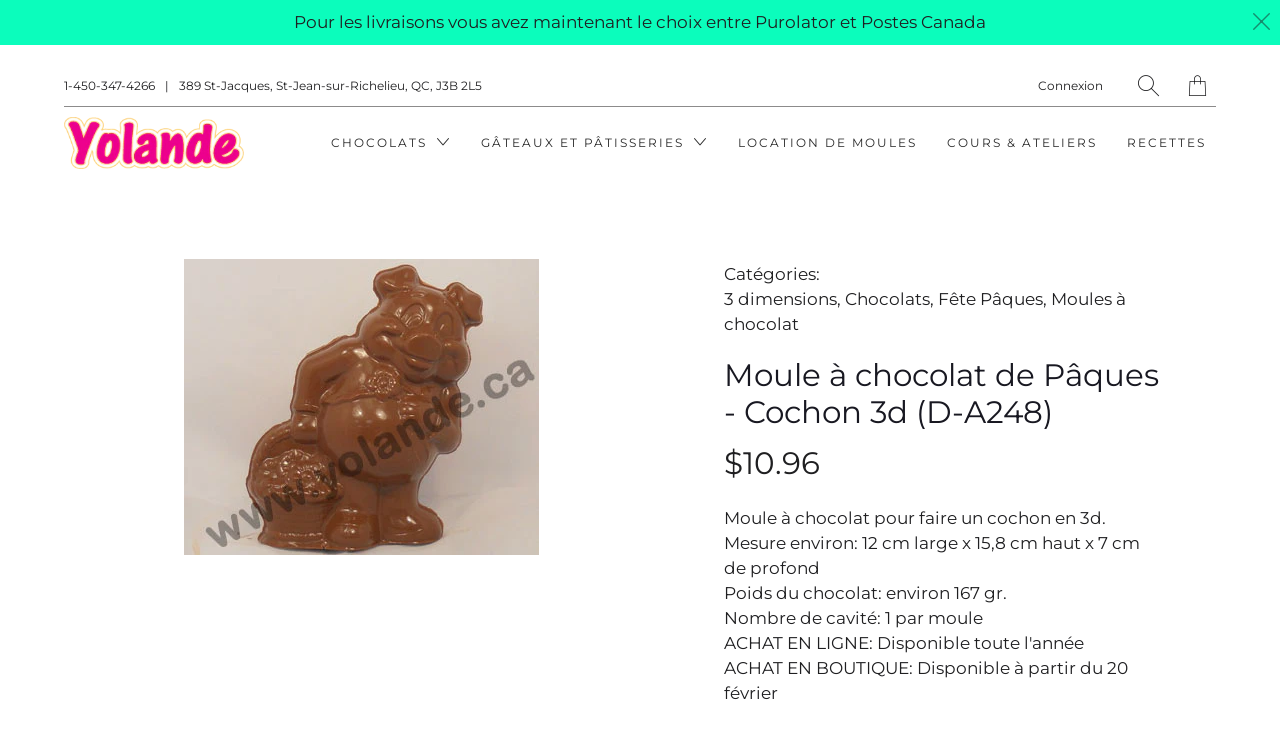

--- FILE ---
content_type: text/html; charset=utf-8
request_url: https://yolande.ca/products/cochon-3d-d-a248
body_size: 22053
content:


 <!DOCTYPE html>
<!--[if IE 9 ]><html class="ie ie9" lang="fr"> <![endif]-->
<!--[if (gte IE 10)|!(IE)]><!--><html lang="fr"> <!--<![endif]-->
<head> <meta charset="utf-8"> <meta http-equiv="cleartype" content="on"> <meta name="robots" content="index,follow"> <!-- Stylesheets for Artisan 1.2.0 --> <link href="//yolande.ca/cdn/shop/t/4/assets/styles.scss.css?v=85336042618471638921762599958" rel="stylesheet" type="text/css" media="all" /> <link href="//yolande.ca/cdn/shop/t/4/assets/agencemxo.scss.css?v=82465614275507596061570566020" rel="stylesheet" type="text/css" media="all" /> <noscript> <style>
      .slideshow {
        opacity: 1;
      }

      .product_gallery {
        opacity: 1;
      }

      .mainBar__container.overflow--hidden {
        overflow: visible;
      }

      .newsletter-popup.remodal {
        display: none;
      }

      .fallbackImage {
        max-width: 100%;
      }

      img.lazyload[src*="_100x"],
      img.lazyload[src*="_50x"] {
        display: none;
      }

      .product_gallery_nav {
        display: none;
      }</style></noscript> <title>Moule à chocolat de Pâques - Cochon 3d (D-A248) - Boutique Yolande</title> <meta name="description" content="Moule à chocolat pour faire un cochon en 3d.Mesure environ: 12 cm large x 15,8 cm haut x 7 cm de profondPoids du chocolat: environ 167 gr.Nombre de cavité: 1 par mouleACHAT EN LIGNE: Disponible toute l&#39;annéeACHAT EN BOUTIQUE: Disponible à partir du 20 février" />
  

  

<meta name="author" content="Boutique Yolande">
<meta property="og:url" content="https://yolande.ca/products/cochon-3d-d-a248">
<meta property="og:site_name" content="Boutique Yolande"> <meta property="og:type" content="product"> <meta property="og:title" content="Moule à chocolat de Pâques - Cochon 3d (D-A248)"> <meta property="og:image" content="http://yolande.ca/cdn/shop/products/D-A248-3_600x.jpg?v=1567699914"> <meta property="og:image:secure_url" content="https://yolande.ca/cdn/shop/products/D-A248-3_600x.jpg?v=1567699914"> <meta property="og:price:amount" content="10.96"> <meta property="og:price:currency" content="CAD"> <meta property="og:description" content="Moule à chocolat pour faire un cochon en 3d.Mesure environ: 12 cm large x 15,8 cm haut x 7 cm de profondPoids du chocolat: environ 167 gr.Nombre de cavité: 1 par mouleACHAT EN LIGNE: Disponible toute l&#39;annéeACHAT EN BOUTIQUE: Disponible à partir du 20 février">




<meta name="twitter:card" content="summary"> <meta name="twitter:title" content="Moule à chocolat de Pâques - Cochon 3d (D-A248)"> <meta name="twitter:description" content="Moule à chocolat pour faire un cochon en 3d.Mesure environ: 12 cm large x 15,8 cm haut x 7 cm de profondPoids du chocolat: environ 167 gr.Nombre de cavité: 1 par mouleACHAT EN LIGNE: Disponible toute l&#39;annéeACHAT EN BOUTIQUE: Disponible à partir du 20 février"> <meta name="twitter:image" content="https://yolande.ca/cdn/shop/products/D-A248-3_240x.jpg?v=1567699914"> <meta name="twitter:image:width" content="240"> <meta name="twitter:image:height" content="240"> <!-- Mobile Specific Metas --> <meta name="HandheldFriendly" content="True"> <meta name="MobileOptimized" content="320"> <meta name="viewport" content="width=device-width,initial-scale=1"> <meta name="theme-color" content="#ffffff"> <link rel="shortcut icon" type="image/x-icon" href="//yolande.ca/cdn/shop/t/4/assets/favicon.png?v=148718616098839658131561575035"> <link rel="canonical" href="https://yolande.ca/products/cochon-3d-d-a248" /> <script>(function(w,d,s,l,i){w[l]=w[l]||[];w[l].push({'gtm.start':
  new Date().getTime(),event:'gtm.js'});var f=d.getElementsByTagName(s)[0],
  j=d.createElement(s),dl=l!='dataLayer'?'&l='+l:'';j.async=true;j.src=
  'https://www.googletagmanager.com/gtm.js?id='+i+dl;f.parentNode.insertBefore(j,f);
  })(window,document,'script','dataLayer','GTM-TWZV4GMH');</script> <script>window.performance && window.performance.mark && window.performance.mark('shopify.content_for_header.start');</script><meta id="shopify-digital-wallet" name="shopify-digital-wallet" content="/5409701981/digital_wallets/dialog">
<meta name="shopify-checkout-api-token" content="7aca8c4ad644a1f546c96f7a88c2f25e">
<meta id="in-context-paypal-metadata" data-shop-id="5409701981" data-venmo-supported="false" data-environment="production" data-locale="fr_FR" data-paypal-v4="true" data-currency="CAD">
<link rel="alternate" type="application/json+oembed" href="https://yolande.ca/products/cochon-3d-d-a248.oembed">
<script async="async" src="/checkouts/internal/preloads.js?locale=fr-CA"></script>
<link rel="preconnect" href="https://shop.app" crossorigin="anonymous">
<script async="async" src="https://shop.app/checkouts/internal/preloads.js?locale=fr-CA&shop_id=5409701981" crossorigin="anonymous"></script>
<script id="apple-pay-shop-capabilities" type="application/json">{"shopId":5409701981,"countryCode":"CA","currencyCode":"CAD","merchantCapabilities":["supports3DS"],"merchantId":"gid:\/\/shopify\/Shop\/5409701981","merchantName":"Boutique Yolande","requiredBillingContactFields":["postalAddress","email","phone"],"requiredShippingContactFields":["postalAddress","email","phone"],"shippingType":"shipping","supportedNetworks":["visa","masterCard","discover","interac"],"total":{"type":"pending","label":"Boutique Yolande","amount":"1.00"},"shopifyPaymentsEnabled":true,"supportsSubscriptions":true}</script>
<script id="shopify-features" type="application/json">{"accessToken":"7aca8c4ad644a1f546c96f7a88c2f25e","betas":["rich-media-storefront-analytics"],"domain":"yolande.ca","predictiveSearch":true,"shopId":5409701981,"locale":"fr"}</script>
<script>var Shopify = Shopify || {};
Shopify.shop = "boutiqueyolande.myshopify.com";
Shopify.locale = "fr";
Shopify.currency = {"active":"CAD","rate":"1.0"};
Shopify.country = "CA";
Shopify.theme = {"name":"Artisan (Dev) - 26\/06\/2019","id":74589241437,"schema_name":"Artisan","schema_version":"1.2.0","theme_store_id":null,"role":"main"};
Shopify.theme.handle = "null";
Shopify.theme.style = {"id":null,"handle":null};
Shopify.cdnHost = "yolande.ca/cdn";
Shopify.routes = Shopify.routes || {};
Shopify.routes.root = "/";</script>
<script type="module">!function(o){(o.Shopify=o.Shopify||{}).modules=!0}(window);</script>
<script>!function(o){function n(){var o=[];function n(){o.push(Array.prototype.slice.apply(arguments))}return n.q=o,n}var t=o.Shopify=o.Shopify||{};t.loadFeatures=n(),t.autoloadFeatures=n()}(window);</script>
<script>
  window.ShopifyPay = window.ShopifyPay || {};
  window.ShopifyPay.apiHost = "shop.app\/pay";
  window.ShopifyPay.redirectState = null;
</script>
<script id="shop-js-analytics" type="application/json">{"pageType":"product"}</script>
<script defer="defer" async type="module" src="//yolande.ca/cdn/shopifycloud/shop-js/modules/v2/client.init-shop-cart-sync_BcDpqI9l.fr.esm.js"></script>
<script defer="defer" async type="module" src="//yolande.ca/cdn/shopifycloud/shop-js/modules/v2/chunk.common_a1Rf5Dlz.esm.js"></script>
<script defer="defer" async type="module" src="//yolande.ca/cdn/shopifycloud/shop-js/modules/v2/chunk.modal_Djra7sW9.esm.js"></script>
<script type="module">
  await import("//yolande.ca/cdn/shopifycloud/shop-js/modules/v2/client.init-shop-cart-sync_BcDpqI9l.fr.esm.js");
await import("//yolande.ca/cdn/shopifycloud/shop-js/modules/v2/chunk.common_a1Rf5Dlz.esm.js");
await import("//yolande.ca/cdn/shopifycloud/shop-js/modules/v2/chunk.modal_Djra7sW9.esm.js");

  window.Shopify.SignInWithShop?.initShopCartSync?.({"fedCMEnabled":true,"windoidEnabled":true});

</script>
<script>
  window.Shopify = window.Shopify || {};
  if (!window.Shopify.featureAssets) window.Shopify.featureAssets = {};
  window.Shopify.featureAssets['shop-js'] = {"shop-cart-sync":["modules/v2/client.shop-cart-sync_BLrx53Hf.fr.esm.js","modules/v2/chunk.common_a1Rf5Dlz.esm.js","modules/v2/chunk.modal_Djra7sW9.esm.js"],"init-fed-cm":["modules/v2/client.init-fed-cm_C8SUwJ8U.fr.esm.js","modules/v2/chunk.common_a1Rf5Dlz.esm.js","modules/v2/chunk.modal_Djra7sW9.esm.js"],"shop-cash-offers":["modules/v2/client.shop-cash-offers_BBp_MjBM.fr.esm.js","modules/v2/chunk.common_a1Rf5Dlz.esm.js","modules/v2/chunk.modal_Djra7sW9.esm.js"],"shop-login-button":["modules/v2/client.shop-login-button_Dw6kG_iO.fr.esm.js","modules/v2/chunk.common_a1Rf5Dlz.esm.js","modules/v2/chunk.modal_Djra7sW9.esm.js"],"pay-button":["modules/v2/client.pay-button_BJDaAh68.fr.esm.js","modules/v2/chunk.common_a1Rf5Dlz.esm.js","modules/v2/chunk.modal_Djra7sW9.esm.js"],"shop-button":["modules/v2/client.shop-button_DBWL94V3.fr.esm.js","modules/v2/chunk.common_a1Rf5Dlz.esm.js","modules/v2/chunk.modal_Djra7sW9.esm.js"],"avatar":["modules/v2/client.avatar_BTnouDA3.fr.esm.js"],"init-windoid":["modules/v2/client.init-windoid_77FSIiws.fr.esm.js","modules/v2/chunk.common_a1Rf5Dlz.esm.js","modules/v2/chunk.modal_Djra7sW9.esm.js"],"init-shop-for-new-customer-accounts":["modules/v2/client.init-shop-for-new-customer-accounts_QoC3RJm9.fr.esm.js","modules/v2/client.shop-login-button_Dw6kG_iO.fr.esm.js","modules/v2/chunk.common_a1Rf5Dlz.esm.js","modules/v2/chunk.modal_Djra7sW9.esm.js"],"init-shop-email-lookup-coordinator":["modules/v2/client.init-shop-email-lookup-coordinator_D4ioGzPw.fr.esm.js","modules/v2/chunk.common_a1Rf5Dlz.esm.js","modules/v2/chunk.modal_Djra7sW9.esm.js"],"init-shop-cart-sync":["modules/v2/client.init-shop-cart-sync_BcDpqI9l.fr.esm.js","modules/v2/chunk.common_a1Rf5Dlz.esm.js","modules/v2/chunk.modal_Djra7sW9.esm.js"],"shop-toast-manager":["modules/v2/client.shop-toast-manager_B-eIbpHW.fr.esm.js","modules/v2/chunk.common_a1Rf5Dlz.esm.js","modules/v2/chunk.modal_Djra7sW9.esm.js"],"init-customer-accounts":["modules/v2/client.init-customer-accounts_BcBSUbIK.fr.esm.js","modules/v2/client.shop-login-button_Dw6kG_iO.fr.esm.js","modules/v2/chunk.common_a1Rf5Dlz.esm.js","modules/v2/chunk.modal_Djra7sW9.esm.js"],"init-customer-accounts-sign-up":["modules/v2/client.init-customer-accounts-sign-up_DvG__VHD.fr.esm.js","modules/v2/client.shop-login-button_Dw6kG_iO.fr.esm.js","modules/v2/chunk.common_a1Rf5Dlz.esm.js","modules/v2/chunk.modal_Djra7sW9.esm.js"],"shop-follow-button":["modules/v2/client.shop-follow-button_Dnx6fDH9.fr.esm.js","modules/v2/chunk.common_a1Rf5Dlz.esm.js","modules/v2/chunk.modal_Djra7sW9.esm.js"],"checkout-modal":["modules/v2/client.checkout-modal_BDH3MUqJ.fr.esm.js","modules/v2/chunk.common_a1Rf5Dlz.esm.js","modules/v2/chunk.modal_Djra7sW9.esm.js"],"shop-login":["modules/v2/client.shop-login_CV9Paj8R.fr.esm.js","modules/v2/chunk.common_a1Rf5Dlz.esm.js","modules/v2/chunk.modal_Djra7sW9.esm.js"],"lead-capture":["modules/v2/client.lead-capture_DGQOTB4e.fr.esm.js","modules/v2/chunk.common_a1Rf5Dlz.esm.js","modules/v2/chunk.modal_Djra7sW9.esm.js"],"payment-terms":["modules/v2/client.payment-terms_BQYK7nq4.fr.esm.js","modules/v2/chunk.common_a1Rf5Dlz.esm.js","modules/v2/chunk.modal_Djra7sW9.esm.js"]};
</script>
<script id="__st">var __st={"a":5409701981,"offset":-18000,"reqid":"a259845c-0891-4232-a9c8-7e73f4fa2007-1769362331","pageurl":"yolande.ca\/products\/cochon-3d-d-a248","u":"a39bf3416dba","p":"product","rtyp":"product","rid":3796074102877};</script>
<script>window.ShopifyPaypalV4VisibilityTracking = true;</script>
<script id="captcha-bootstrap">!function(){'use strict';const t='contact',e='account',n='new_comment',o=[[t,t],['blogs',n],['comments',n],[t,'customer']],c=[[e,'customer_login'],[e,'guest_login'],[e,'recover_customer_password'],[e,'create_customer']],r=t=>t.map((([t,e])=>`form[action*='/${t}']:not([data-nocaptcha='true']) input[name='form_type'][value='${e}']`)).join(','),a=t=>()=>t?[...document.querySelectorAll(t)].map((t=>t.form)):[];function s(){const t=[...o],e=r(t);return a(e)}const i='password',u='form_key',d=['recaptcha-v3-token','g-recaptcha-response','h-captcha-response',i],f=()=>{try{return window.sessionStorage}catch{return}},m='__shopify_v',_=t=>t.elements[u];function p(t,e,n=!1){try{const o=window.sessionStorage,c=JSON.parse(o.getItem(e)),{data:r}=function(t){const{data:e,action:n}=t;return t[m]||n?{data:e,action:n}:{data:t,action:n}}(c);for(const[e,n]of Object.entries(r))t.elements[e]&&(t.elements[e].value=n);n&&o.removeItem(e)}catch(o){console.error('form repopulation failed',{error:o})}}const l='form_type',E='cptcha';function T(t){t.dataset[E]=!0}const w=window,h=w.document,L='Shopify',v='ce_forms',y='captcha';let A=!1;((t,e)=>{const n=(g='f06e6c50-85a8-45c8-87d0-21a2b65856fe',I='https://cdn.shopify.com/shopifycloud/storefront-forms-hcaptcha/ce_storefront_forms_captcha_hcaptcha.v1.5.2.iife.js',D={infoText:'Protégé par hCaptcha',privacyText:'Confidentialité',termsText:'Conditions'},(t,e,n)=>{const o=w[L][v],c=o.bindForm;if(c)return c(t,g,e,D).then(n);var r;o.q.push([[t,g,e,D],n]),r=I,A||(h.body.append(Object.assign(h.createElement('script'),{id:'captcha-provider',async:!0,src:r})),A=!0)});var g,I,D;w[L]=w[L]||{},w[L][v]=w[L][v]||{},w[L][v].q=[],w[L][y]=w[L][y]||{},w[L][y].protect=function(t,e){n(t,void 0,e),T(t)},Object.freeze(w[L][y]),function(t,e,n,w,h,L){const[v,y,A,g]=function(t,e,n){const i=e?o:[],u=t?c:[],d=[...i,...u],f=r(d),m=r(i),_=r(d.filter((([t,e])=>n.includes(e))));return[a(f),a(m),a(_),s()]}(w,h,L),I=t=>{const e=t.target;return e instanceof HTMLFormElement?e:e&&e.form},D=t=>v().includes(t);t.addEventListener('submit',(t=>{const e=I(t);if(!e)return;const n=D(e)&&!e.dataset.hcaptchaBound&&!e.dataset.recaptchaBound,o=_(e),c=g().includes(e)&&(!o||!o.value);(n||c)&&t.preventDefault(),c&&!n&&(function(t){try{if(!f())return;!function(t){const e=f();if(!e)return;const n=_(t);if(!n)return;const o=n.value;o&&e.removeItem(o)}(t);const e=Array.from(Array(32),(()=>Math.random().toString(36)[2])).join('');!function(t,e){_(t)||t.append(Object.assign(document.createElement('input'),{type:'hidden',name:u})),t.elements[u].value=e}(t,e),function(t,e){const n=f();if(!n)return;const o=[...t.querySelectorAll(`input[type='${i}']`)].map((({name:t})=>t)),c=[...d,...o],r={};for(const[a,s]of new FormData(t).entries())c.includes(a)||(r[a]=s);n.setItem(e,JSON.stringify({[m]:1,action:t.action,data:r}))}(t,e)}catch(e){console.error('failed to persist form',e)}}(e),e.submit())}));const S=(t,e)=>{t&&!t.dataset[E]&&(n(t,e.some((e=>e===t))),T(t))};for(const o of['focusin','change'])t.addEventListener(o,(t=>{const e=I(t);D(e)&&S(e,y())}));const B=e.get('form_key'),M=e.get(l),P=B&&M;t.addEventListener('DOMContentLoaded',(()=>{const t=y();if(P)for(const e of t)e.elements[l].value===M&&p(e,B);[...new Set([...A(),...v().filter((t=>'true'===t.dataset.shopifyCaptcha))])].forEach((e=>S(e,t)))}))}(h,new URLSearchParams(w.location.search),n,t,e,['guest_login'])})(!0,!0)}();</script>
<script integrity="sha256-4kQ18oKyAcykRKYeNunJcIwy7WH5gtpwJnB7kiuLZ1E=" data-source-attribution="shopify.loadfeatures" defer="defer" src="//yolande.ca/cdn/shopifycloud/storefront/assets/storefront/load_feature-a0a9edcb.js" crossorigin="anonymous"></script>
<script crossorigin="anonymous" defer="defer" src="//yolande.ca/cdn/shopifycloud/storefront/assets/shopify_pay/storefront-65b4c6d7.js?v=20250812"></script>
<script data-source-attribution="shopify.dynamic_checkout.dynamic.init">var Shopify=Shopify||{};Shopify.PaymentButton=Shopify.PaymentButton||{isStorefrontPortableWallets:!0,init:function(){window.Shopify.PaymentButton.init=function(){};var t=document.createElement("script");t.src="https://yolande.ca/cdn/shopifycloud/portable-wallets/latest/portable-wallets.fr.js",t.type="module",document.head.appendChild(t)}};
</script>
<script data-source-attribution="shopify.dynamic_checkout.buyer_consent">
  function portableWalletsHideBuyerConsent(e){var t=document.getElementById("shopify-buyer-consent"),n=document.getElementById("shopify-subscription-policy-button");t&&n&&(t.classList.add("hidden"),t.setAttribute("aria-hidden","true"),n.removeEventListener("click",e))}function portableWalletsShowBuyerConsent(e){var t=document.getElementById("shopify-buyer-consent"),n=document.getElementById("shopify-subscription-policy-button");t&&n&&(t.classList.remove("hidden"),t.removeAttribute("aria-hidden"),n.addEventListener("click",e))}window.Shopify?.PaymentButton&&(window.Shopify.PaymentButton.hideBuyerConsent=portableWalletsHideBuyerConsent,window.Shopify.PaymentButton.showBuyerConsent=portableWalletsShowBuyerConsent);
</script>
<script data-source-attribution="shopify.dynamic_checkout.cart.bootstrap">document.addEventListener("DOMContentLoaded",(function(){function t(){return document.querySelector("shopify-accelerated-checkout-cart, shopify-accelerated-checkout")}if(t())Shopify.PaymentButton.init();else{new MutationObserver((function(e,n){t()&&(Shopify.PaymentButton.init(),n.disconnect())})).observe(document.body,{childList:!0,subtree:!0})}}));
</script>
<link id="shopify-accelerated-checkout-styles" rel="stylesheet" media="screen" href="https://yolande.ca/cdn/shopifycloud/portable-wallets/latest/accelerated-checkout-backwards-compat.css" crossorigin="anonymous">
<style id="shopify-accelerated-checkout-cart">
        #shopify-buyer-consent {
  margin-top: 1em;
  display: inline-block;
  width: 100%;
}

#shopify-buyer-consent.hidden {
  display: none;
}

#shopify-subscription-policy-button {
  background: none;
  border: none;
  padding: 0;
  text-decoration: underline;
  font-size: inherit;
  cursor: pointer;
}

#shopify-subscription-policy-button::before {
  box-shadow: none;
}

      </style>

<script>window.performance && window.performance.mark && window.performance.mark('shopify.content_for_header.end');</script>
<link href="https://monorail-edge.shopifysvc.com" rel="dns-prefetch">
<script>(function(){if ("sendBeacon" in navigator && "performance" in window) {try {var session_token_from_headers = performance.getEntriesByType('navigation')[0].serverTiming.find(x => x.name == '_s').description;} catch {var session_token_from_headers = undefined;}var session_cookie_matches = document.cookie.match(/_shopify_s=([^;]*)/);var session_token_from_cookie = session_cookie_matches && session_cookie_matches.length === 2 ? session_cookie_matches[1] : "";var session_token = session_token_from_headers || session_token_from_cookie || "";function handle_abandonment_event(e) {var entries = performance.getEntries().filter(function(entry) {return /monorail-edge.shopifysvc.com/.test(entry.name);});if (!window.abandonment_tracked && entries.length === 0) {window.abandonment_tracked = true;var currentMs = Date.now();var navigation_start = performance.timing.navigationStart;var payload = {shop_id: 5409701981,url: window.location.href,navigation_start,duration: currentMs - navigation_start,session_token,page_type: "product"};window.navigator.sendBeacon("https://monorail-edge.shopifysvc.com/v1/produce", JSON.stringify({schema_id: "online_store_buyer_site_abandonment/1.1",payload: payload,metadata: {event_created_at_ms: currentMs,event_sent_at_ms: currentMs}}));}}window.addEventListener('pagehide', handle_abandonment_event);}}());</script>
<script id="web-pixels-manager-setup">(function e(e,d,r,n,o){if(void 0===o&&(o={}),!Boolean(null===(a=null===(i=window.Shopify)||void 0===i?void 0:i.analytics)||void 0===a?void 0:a.replayQueue)){var i,a;window.Shopify=window.Shopify||{};var t=window.Shopify;t.analytics=t.analytics||{};var s=t.analytics;s.replayQueue=[],s.publish=function(e,d,r){return s.replayQueue.push([e,d,r]),!0};try{self.performance.mark("wpm:start")}catch(e){}var l=function(){var e={modern:/Edge?\/(1{2}[4-9]|1[2-9]\d|[2-9]\d{2}|\d{4,})\.\d+(\.\d+|)|Firefox\/(1{2}[4-9]|1[2-9]\d|[2-9]\d{2}|\d{4,})\.\d+(\.\d+|)|Chrom(ium|e)\/(9{2}|\d{3,})\.\d+(\.\d+|)|(Maci|X1{2}).+ Version\/(15\.\d+|(1[6-9]|[2-9]\d|\d{3,})\.\d+)([,.]\d+|)( \(\w+\)|)( Mobile\/\w+|) Safari\/|Chrome.+OPR\/(9{2}|\d{3,})\.\d+\.\d+|(CPU[ +]OS|iPhone[ +]OS|CPU[ +]iPhone|CPU IPhone OS|CPU iPad OS)[ +]+(15[._]\d+|(1[6-9]|[2-9]\d|\d{3,})[._]\d+)([._]\d+|)|Android:?[ /-](13[3-9]|1[4-9]\d|[2-9]\d{2}|\d{4,})(\.\d+|)(\.\d+|)|Android.+Firefox\/(13[5-9]|1[4-9]\d|[2-9]\d{2}|\d{4,})\.\d+(\.\d+|)|Android.+Chrom(ium|e)\/(13[3-9]|1[4-9]\d|[2-9]\d{2}|\d{4,})\.\d+(\.\d+|)|SamsungBrowser\/([2-9]\d|\d{3,})\.\d+/,legacy:/Edge?\/(1[6-9]|[2-9]\d|\d{3,})\.\d+(\.\d+|)|Firefox\/(5[4-9]|[6-9]\d|\d{3,})\.\d+(\.\d+|)|Chrom(ium|e)\/(5[1-9]|[6-9]\d|\d{3,})\.\d+(\.\d+|)([\d.]+$|.*Safari\/(?![\d.]+ Edge\/[\d.]+$))|(Maci|X1{2}).+ Version\/(10\.\d+|(1[1-9]|[2-9]\d|\d{3,})\.\d+)([,.]\d+|)( \(\w+\)|)( Mobile\/\w+|) Safari\/|Chrome.+OPR\/(3[89]|[4-9]\d|\d{3,})\.\d+\.\d+|(CPU[ +]OS|iPhone[ +]OS|CPU[ +]iPhone|CPU IPhone OS|CPU iPad OS)[ +]+(10[._]\d+|(1[1-9]|[2-9]\d|\d{3,})[._]\d+)([._]\d+|)|Android:?[ /-](13[3-9]|1[4-9]\d|[2-9]\d{2}|\d{4,})(\.\d+|)(\.\d+|)|Mobile Safari.+OPR\/([89]\d|\d{3,})\.\d+\.\d+|Android.+Firefox\/(13[5-9]|1[4-9]\d|[2-9]\d{2}|\d{4,})\.\d+(\.\d+|)|Android.+Chrom(ium|e)\/(13[3-9]|1[4-9]\d|[2-9]\d{2}|\d{4,})\.\d+(\.\d+|)|Android.+(UC? ?Browser|UCWEB|U3)[ /]?(15\.([5-9]|\d{2,})|(1[6-9]|[2-9]\d|\d{3,})\.\d+)\.\d+|SamsungBrowser\/(5\.\d+|([6-9]|\d{2,})\.\d+)|Android.+MQ{2}Browser\/(14(\.(9|\d{2,})|)|(1[5-9]|[2-9]\d|\d{3,})(\.\d+|))(\.\d+|)|K[Aa][Ii]OS\/(3\.\d+|([4-9]|\d{2,})\.\d+)(\.\d+|)/},d=e.modern,r=e.legacy,n=navigator.userAgent;return n.match(d)?"modern":n.match(r)?"legacy":"unknown"}(),u="modern"===l?"modern":"legacy",c=(null!=n?n:{modern:"",legacy:""})[u],f=function(e){return[e.baseUrl,"/wpm","/b",e.hashVersion,"modern"===e.buildTarget?"m":"l",".js"].join("")}({baseUrl:d,hashVersion:r,buildTarget:u}),m=function(e){var d=e.version,r=e.bundleTarget,n=e.surface,o=e.pageUrl,i=e.monorailEndpoint;return{emit:function(e){var a=e.status,t=e.errorMsg,s=(new Date).getTime(),l=JSON.stringify({metadata:{event_sent_at_ms:s},events:[{schema_id:"web_pixels_manager_load/3.1",payload:{version:d,bundle_target:r,page_url:o,status:a,surface:n,error_msg:t},metadata:{event_created_at_ms:s}}]});if(!i)return console&&console.warn&&console.warn("[Web Pixels Manager] No Monorail endpoint provided, skipping logging."),!1;try{return self.navigator.sendBeacon.bind(self.navigator)(i,l)}catch(e){}var u=new XMLHttpRequest;try{return u.open("POST",i,!0),u.setRequestHeader("Content-Type","text/plain"),u.send(l),!0}catch(e){return console&&console.warn&&console.warn("[Web Pixels Manager] Got an unhandled error while logging to Monorail."),!1}}}}({version:r,bundleTarget:l,surface:e.surface,pageUrl:self.location.href,monorailEndpoint:e.monorailEndpoint});try{o.browserTarget=l,function(e){var d=e.src,r=e.async,n=void 0===r||r,o=e.onload,i=e.onerror,a=e.sri,t=e.scriptDataAttributes,s=void 0===t?{}:t,l=document.createElement("script"),u=document.querySelector("head"),c=document.querySelector("body");if(l.async=n,l.src=d,a&&(l.integrity=a,l.crossOrigin="anonymous"),s)for(var f in s)if(Object.prototype.hasOwnProperty.call(s,f))try{l.dataset[f]=s[f]}catch(e){}if(o&&l.addEventListener("load",o),i&&l.addEventListener("error",i),u)u.appendChild(l);else{if(!c)throw new Error("Did not find a head or body element to append the script");c.appendChild(l)}}({src:f,async:!0,onload:function(){if(!function(){var e,d;return Boolean(null===(d=null===(e=window.Shopify)||void 0===e?void 0:e.analytics)||void 0===d?void 0:d.initialized)}()){var d=window.webPixelsManager.init(e)||void 0;if(d){var r=window.Shopify.analytics;r.replayQueue.forEach((function(e){var r=e[0],n=e[1],o=e[2];d.publishCustomEvent(r,n,o)})),r.replayQueue=[],r.publish=d.publishCustomEvent,r.visitor=d.visitor,r.initialized=!0}}},onerror:function(){return m.emit({status:"failed",errorMsg:"".concat(f," has failed to load")})},sri:function(e){var d=/^sha384-[A-Za-z0-9+/=]+$/;return"string"==typeof e&&d.test(e)}(c)?c:"",scriptDataAttributes:o}),m.emit({status:"loading"})}catch(e){m.emit({status:"failed",errorMsg:(null==e?void 0:e.message)||"Unknown error"})}}})({shopId: 5409701981,storefrontBaseUrl: "https://yolande.ca",extensionsBaseUrl: "https://extensions.shopifycdn.com/cdn/shopifycloud/web-pixels-manager",monorailEndpoint: "https://monorail-edge.shopifysvc.com/unstable/produce_batch",surface: "storefront-renderer",enabledBetaFlags: ["2dca8a86"],webPixelsConfigList: [{"id":"486965460","configuration":"{\"config\":\"{\\\"pixel_id\\\":\\\"G-69Z1WH1WC3\\\",\\\"gtag_events\\\":[{\\\"type\\\":\\\"purchase\\\",\\\"action_label\\\":\\\"G-69Z1WH1WC3\\\"},{\\\"type\\\":\\\"page_view\\\",\\\"action_label\\\":\\\"G-69Z1WH1WC3\\\"},{\\\"type\\\":\\\"view_item\\\",\\\"action_label\\\":\\\"G-69Z1WH1WC3\\\"},{\\\"type\\\":\\\"search\\\",\\\"action_label\\\":\\\"G-69Z1WH1WC3\\\"},{\\\"type\\\":\\\"add_to_cart\\\",\\\"action_label\\\":\\\"G-69Z1WH1WC3\\\"},{\\\"type\\\":\\\"begin_checkout\\\",\\\"action_label\\\":\\\"G-69Z1WH1WC3\\\"},{\\\"type\\\":\\\"add_payment_info\\\",\\\"action_label\\\":\\\"G-69Z1WH1WC3\\\"}],\\\"enable_monitoring_mode\\\":false}\"}","eventPayloadVersion":"v1","runtimeContext":"OPEN","scriptVersion":"b2a88bafab3e21179ed38636efcd8a93","type":"APP","apiClientId":1780363,"privacyPurposes":[],"dataSharingAdjustments":{"protectedCustomerApprovalScopes":["read_customer_address","read_customer_email","read_customer_name","read_customer_personal_data","read_customer_phone"]}},{"id":"shopify-app-pixel","configuration":"{}","eventPayloadVersion":"v1","runtimeContext":"STRICT","scriptVersion":"0450","apiClientId":"shopify-pixel","type":"APP","privacyPurposes":["ANALYTICS","MARKETING"]},{"id":"shopify-custom-pixel","eventPayloadVersion":"v1","runtimeContext":"LAX","scriptVersion":"0450","apiClientId":"shopify-pixel","type":"CUSTOM","privacyPurposes":["ANALYTICS","MARKETING"]}],isMerchantRequest: false,initData: {"shop":{"name":"Boutique Yolande","paymentSettings":{"currencyCode":"CAD"},"myshopifyDomain":"boutiqueyolande.myshopify.com","countryCode":"CA","storefrontUrl":"https:\/\/yolande.ca"},"customer":null,"cart":null,"checkout":null,"productVariants":[{"price":{"amount":10.96,"currencyCode":"CAD"},"product":{"title":"Moule à chocolat de Pâques - Cochon 3d (D-A248)","vendor":"Boutique Yolande","id":"3796074102877","untranslatedTitle":"Moule à chocolat de Pâques - Cochon 3d (D-A248)","url":"\/products\/cochon-3d-d-a248","type":""},"id":"29277003120733","image":{"src":"\/\/yolande.ca\/cdn\/shop\/products\/D-A248-3.jpg?v=1567699914"},"sku":"D-A248","title":"Default Title","untranslatedTitle":"Default Title"}],"purchasingCompany":null},},"https://yolande.ca/cdn","fcfee988w5aeb613cpc8e4bc33m6693e112",{"modern":"","legacy":""},{"shopId":"5409701981","storefrontBaseUrl":"https:\/\/yolande.ca","extensionBaseUrl":"https:\/\/extensions.shopifycdn.com\/cdn\/shopifycloud\/web-pixels-manager","surface":"storefront-renderer","enabledBetaFlags":"[\"2dca8a86\"]","isMerchantRequest":"false","hashVersion":"fcfee988w5aeb613cpc8e4bc33m6693e112","publish":"custom","events":"[[\"page_viewed\",{}],[\"product_viewed\",{\"productVariant\":{\"price\":{\"amount\":10.96,\"currencyCode\":\"CAD\"},\"product\":{\"title\":\"Moule à chocolat de Pâques - Cochon 3d (D-A248)\",\"vendor\":\"Boutique Yolande\",\"id\":\"3796074102877\",\"untranslatedTitle\":\"Moule à chocolat de Pâques - Cochon 3d (D-A248)\",\"url\":\"\/products\/cochon-3d-d-a248\",\"type\":\"\"},\"id\":\"29277003120733\",\"image\":{\"src\":\"\/\/yolande.ca\/cdn\/shop\/products\/D-A248-3.jpg?v=1567699914\"},\"sku\":\"D-A248\",\"title\":\"Default Title\",\"untranslatedTitle\":\"Default Title\"}}]]"});</script><script>
  window.ShopifyAnalytics = window.ShopifyAnalytics || {};
  window.ShopifyAnalytics.meta = window.ShopifyAnalytics.meta || {};
  window.ShopifyAnalytics.meta.currency = 'CAD';
  var meta = {"product":{"id":3796074102877,"gid":"gid:\/\/shopify\/Product\/3796074102877","vendor":"Boutique Yolande","type":"","handle":"cochon-3d-d-a248","variants":[{"id":29277003120733,"price":1096,"name":"Moule à chocolat de Pâques - Cochon 3d (D-A248)","public_title":null,"sku":"D-A248"}],"remote":false},"page":{"pageType":"product","resourceType":"product","resourceId":3796074102877,"requestId":"a259845c-0891-4232-a9c8-7e73f4fa2007-1769362331"}};
  for (var attr in meta) {
    window.ShopifyAnalytics.meta[attr] = meta[attr];
  }
</script>
<script class="analytics">
  (function () {
    var customDocumentWrite = function(content) {
      var jquery = null;

      if (window.jQuery) {
        jquery = window.jQuery;
      } else if (window.Checkout && window.Checkout.$) {
        jquery = window.Checkout.$;
      }

      if (jquery) {
        jquery('body').append(content);
      }
    };

    var hasLoggedConversion = function(token) {
      if (token) {
        return document.cookie.indexOf('loggedConversion=' + token) !== -1;
      }
      return false;
    }

    var setCookieIfConversion = function(token) {
      if (token) {
        var twoMonthsFromNow = new Date(Date.now());
        twoMonthsFromNow.setMonth(twoMonthsFromNow.getMonth() + 2);

        document.cookie = 'loggedConversion=' + token + '; expires=' + twoMonthsFromNow;
      }
    }

    var trekkie = window.ShopifyAnalytics.lib = window.trekkie = window.trekkie || [];
    if (trekkie.integrations) {
      return;
    }
    trekkie.methods = [
      'identify',
      'page',
      'ready',
      'track',
      'trackForm',
      'trackLink'
    ];
    trekkie.factory = function(method) {
      return function() {
        var args = Array.prototype.slice.call(arguments);
        args.unshift(method);
        trekkie.push(args);
        return trekkie;
      };
    };
    for (var i = 0; i < trekkie.methods.length; i++) {
      var key = trekkie.methods[i];
      trekkie[key] = trekkie.factory(key);
    }
    trekkie.load = function(config) {
      trekkie.config = config || {};
      trekkie.config.initialDocumentCookie = document.cookie;
      var first = document.getElementsByTagName('script')[0];
      var script = document.createElement('script');
      script.type = 'text/javascript';
      script.onerror = function(e) {
        var scriptFallback = document.createElement('script');
        scriptFallback.type = 'text/javascript';
        scriptFallback.onerror = function(error) {
                var Monorail = {
      produce: function produce(monorailDomain, schemaId, payload) {
        var currentMs = new Date().getTime();
        var event = {
          schema_id: schemaId,
          payload: payload,
          metadata: {
            event_created_at_ms: currentMs,
            event_sent_at_ms: currentMs
          }
        };
        return Monorail.sendRequest("https://" + monorailDomain + "/v1/produce", JSON.stringify(event));
      },
      sendRequest: function sendRequest(endpointUrl, payload) {
        // Try the sendBeacon API
        if (window && window.navigator && typeof window.navigator.sendBeacon === 'function' && typeof window.Blob === 'function' && !Monorail.isIos12()) {
          var blobData = new window.Blob([payload], {
            type: 'text/plain'
          });

          if (window.navigator.sendBeacon(endpointUrl, blobData)) {
            return true;
          } // sendBeacon was not successful

        } // XHR beacon

        var xhr = new XMLHttpRequest();

        try {
          xhr.open('POST', endpointUrl);
          xhr.setRequestHeader('Content-Type', 'text/plain');
          xhr.send(payload);
        } catch (e) {
          console.log(e);
        }

        return false;
      },
      isIos12: function isIos12() {
        return window.navigator.userAgent.lastIndexOf('iPhone; CPU iPhone OS 12_') !== -1 || window.navigator.userAgent.lastIndexOf('iPad; CPU OS 12_') !== -1;
      }
    };
    Monorail.produce('monorail-edge.shopifysvc.com',
      'trekkie_storefront_load_errors/1.1',
      {shop_id: 5409701981,
      theme_id: 74589241437,
      app_name: "storefront",
      context_url: window.location.href,
      source_url: "//yolande.ca/cdn/s/trekkie.storefront.8d95595f799fbf7e1d32231b9a28fd43b70c67d3.min.js"});

        };
        scriptFallback.async = true;
        scriptFallback.src = '//yolande.ca/cdn/s/trekkie.storefront.8d95595f799fbf7e1d32231b9a28fd43b70c67d3.min.js';
        first.parentNode.insertBefore(scriptFallback, first);
      };
      script.async = true;
      script.src = '//yolande.ca/cdn/s/trekkie.storefront.8d95595f799fbf7e1d32231b9a28fd43b70c67d3.min.js';
      first.parentNode.insertBefore(script, first);
    };
    trekkie.load(
      {"Trekkie":{"appName":"storefront","development":false,"defaultAttributes":{"shopId":5409701981,"isMerchantRequest":null,"themeId":74589241437,"themeCityHash":"9049400586973525697","contentLanguage":"fr","currency":"CAD","eventMetadataId":"606eea87-648e-4d80-85d5-15c0f610cbd8"},"isServerSideCookieWritingEnabled":true,"monorailRegion":"shop_domain","enabledBetaFlags":["65f19447"]},"Session Attribution":{},"S2S":{"facebookCapiEnabled":false,"source":"trekkie-storefront-renderer","apiClientId":580111}}
    );

    var loaded = false;
    trekkie.ready(function() {
      if (loaded) return;
      loaded = true;

      window.ShopifyAnalytics.lib = window.trekkie;

      var originalDocumentWrite = document.write;
      document.write = customDocumentWrite;
      try { window.ShopifyAnalytics.merchantGoogleAnalytics.call(this); } catch(error) {};
      document.write = originalDocumentWrite;

      window.ShopifyAnalytics.lib.page(null,{"pageType":"product","resourceType":"product","resourceId":3796074102877,"requestId":"a259845c-0891-4232-a9c8-7e73f4fa2007-1769362331","shopifyEmitted":true});

      var match = window.location.pathname.match(/checkouts\/(.+)\/(thank_you|post_purchase)/)
      var token = match? match[1]: undefined;
      if (!hasLoggedConversion(token)) {
        setCookieIfConversion(token);
        window.ShopifyAnalytics.lib.track("Viewed Product",{"currency":"CAD","variantId":29277003120733,"productId":3796074102877,"productGid":"gid:\/\/shopify\/Product\/3796074102877","name":"Moule à chocolat de Pâques - Cochon 3d (D-A248)","price":"10.96","sku":"D-A248","brand":"Boutique Yolande","variant":null,"category":"","nonInteraction":true,"remote":false},undefined,undefined,{"shopifyEmitted":true});
      window.ShopifyAnalytics.lib.track("monorail:\/\/trekkie_storefront_viewed_product\/1.1",{"currency":"CAD","variantId":29277003120733,"productId":3796074102877,"productGid":"gid:\/\/shopify\/Product\/3796074102877","name":"Moule à chocolat de Pâques - Cochon 3d (D-A248)","price":"10.96","sku":"D-A248","brand":"Boutique Yolande","variant":null,"category":"","nonInteraction":true,"remote":false,"referer":"https:\/\/yolande.ca\/products\/cochon-3d-d-a248"});
      }
    });


        var eventsListenerScript = document.createElement('script');
        eventsListenerScript.async = true;
        eventsListenerScript.src = "//yolande.ca/cdn/shopifycloud/storefront/assets/shop_events_listener-3da45d37.js";
        document.getElementsByTagName('head')[0].appendChild(eventsListenerScript);

})();</script>
<script
  defer
  src="https://yolande.ca/cdn/shopifycloud/perf-kit/shopify-perf-kit-3.0.4.min.js"
  data-application="storefront-renderer"
  data-shop-id="5409701981"
  data-render-region="gcp-us-east1"
  data-page-type="product"
  data-theme-instance-id="74589241437"
  data-theme-name="Artisan"
  data-theme-version="1.2.0"
  data-monorail-region="shop_domain"
  data-resource-timing-sampling-rate="10"
  data-shs="true"
  data-shs-beacon="true"
  data-shs-export-with-fetch="true"
  data-shs-logs-sample-rate="1"
  data-shs-beacon-endpoint="https://yolande.ca/api/collect"
></script>
</head>

<body class="product"
  data-money-format="${{amount}}" data-shop-url="https://yolande.ca"> <noscript><iframe src="https://www.googletagmanager.com/ns.html?id=GTM-TWZV4GMH"
  height="0" width="0" style="display:none;visibility:hidden"></iframe></noscript> <div id="shopify-section-header" class="shopify-section header-section"> <div class="announcementBar textAlign--center"> <div class="announcementBar__container container"> <div class="sixteen columns"> <p>Pour les livraisons vous avez maintenant le choix entre Purolator et Postes Canada</p></div></div> <span class="announcementBar__close icon-cross js-close-announcement"></span></div>
  



<div data-section-id="header" data-section-type="header-section"> <header role="banner"> <nav class="topBar container"> <div class="topBar__container flexContainer sixteen columns"> <span class="topBar__information"> <a href="tel:+14503474266">1-450-347-4266</a> <span class="spacer">|</span> <p>389 St-Jacques, St-Jean-sur-Richelieu, QC, J3B 2L5</p></span> <div class="topBar__details"> <div class="topBar__menu smallScreen--show"> <a href="#" class="icon-menu js-menu" title="Mon compte "></a></div> <div class="topBar__account smallScreen--hide"> <a href="/account" title="Mon compte "><p>Connexion</p></a></div> <div class="topBar__search"> <a title="Rechercher" href="/search" tabindex="0"><span class="icon-search"></span></a> <div class="search__dropdown animated fadeIn"> <form action="/search" class="search_form"> <label for="q" class="visuallyhidden">Recherchez un produit dans notre boutique</label> <input id="q" class="search__input" type="text" name="q" placeholder="Recherchez un produit dans notre boutique" value="" autocapitalize="off" autocomplete="off" autocorrect="off" /> <input type="submit" name="submit" class="search__button action_button" value="Rechercher" /></form></div></div> <a href="/" itemprop="url" class="topBar__logo--mobile">
            
              Boutique Yolande</a> <div class="cart_container"> <div class="topBar__cartWrapper"> <a href="/cart" class="topBar__cart mini_cart"> <span class="visuallyhidden">Translation missing: fr.layout.general.title</span> <span class="cart-icon icon-shopping-purse"></span> <span class="topBar__cartCount cart_count hidden">0</span></a> <div class="topBar__miniCart animated fadeIn"> <div class="miniCart__empty js-empty-cart__message "> <p class="empty_cart">Votre panier est vide</p></div> <form id="mini_cart_form" action="/checkout" method="post" data-money-format="${{amount}}" data-shop-currency="CAD" data-shop-name="Boutique Yolande" class="js-cart_content__form js-minicart-form mini-cart-form hidden"> <ul class="cart_items js-cart_items clearfix"></ul> <div class="miniCart__details"> <div class="miniCart__subtotal js-cart_subtotal textAlign--right"> <span class="subtotal__text">Sous-total:</span> <span class="subtotal__money"> <span class="money">$0.00</span></span></div> <textarea class="miniCart__orderNotes" id="note" name="note" rows="2" placeholder="Commentaire" class="clearfix"></textarea> <div class="miniCart__warningBox warning-box"></div> <div class="miniCart__buttons"> <a href="/cart" class="secondary_button button">Panier</a> <input type="submit" class="action_button" value="Paiement" /></div></div></form></div></div></div></div></div></nav> <nav class="mainBar container"> <div class="mainBar__container flexContainer vertical__middle overflow--hidden sixteen columns"> <div class="mainBar__siteName"> <div class="h1" itemscope itemtype="http://schema.org/Organization"> <a href="/" itemprop="url" class="mainBar__logo"> <img src="//yolande.ca/cdn/shop/files/logo_yolande_410x.png?v=1613515815" class="primary_logo" alt="Boutique Yolande" itemprop="logo" style="max-width: 180px;" /></a></div></div> <div class="mainBar__mainMenu menuPosition--right"> <ul class="mainMenu js-navigation"> <li class="dropdown" aria-haspopup="true" aria-expanded="false"> <a  class="mainMenu__link "
           href="/collections/confection-de-chocolat" >
          Chocolats <span class="icon-down-caret"></span></a> <ul class="mainMenu__submenu"> <li><a class="" href="/collections/confection-de-chocolat/accessoires">Accessoires pour chocolat</a></li> <li><a class="" href="/collections/confection-de-chocolat/chocolat">Chocolat</a></li> <li class="sub-menu" aria-haspopup="true" aria-expanded="false"> <input id="colorants-dropdown" class="submenu--toggle" type="checkbox"> <a class=" "
                  href="/collections/confection-de-chocolat/colorants">
                  Colorants</a> <label for="colorants-dropdown" class="icon icon-plus"></label> <ul class="mainMenu__submenu__submenu"> <li><a href="/collections/confection-de-chocolat/poudre">Poudre</a></li></ul></li> <li><a class="" href="/collections/confection-de-chocolat/emballage">Emballage</a></li> <li><a class="" href="/collections/confection-de-chocolat/essence">Essence</a></li> <li><a class="" href="/collections/confection-de-chocolat/ingredients">Ingrédients</a></li> <li><a class="" href="/collections/confection-de-chocolat/fondant-pour-chocolat">Fondant pour chocolat</a></li> <li class="sub-menu" aria-haspopup="true" aria-expanded="false"> <input id="moules-a-chocolat-dropdown" class="submenu--toggle" type="checkbox"> <a class=" "
                  href="/collections/confection-de-chocolat/moules-a-chocolat">
                  Moules à chocolat</a> <label for="moules-a-chocolat-dropdown" class="icon icon-plus"></label> <ul class="mainMenu__submenu__submenu"> <li><a href="/collections/confection-de-chocolat/3-dimensions">3 dimensions</a></li> <li><a href="/collections/confection-de-chocolat/animaux-mer-insectes">Animaux & insectes</a></li> <li><a href="/collections/confection-de-chocolat/bebe">Bébé</a></li> <li><a href="/collections/confection-de-chocolat/bouchees">Bouchées</a></li> <li><a href="/collections/confection-de-chocolat/fete-halloween">Fête Halloween</a></li> <li><a href="/collections/confection-de-chocolat/fete-noel">Fête Noël</a></li> <li><a href="/collections/confection-de-chocolat/fete-paques">Fête Pâques</a></li> <li><a href="/collections/confection-de-chocolat/fete-saint-patrick">Fête Saint-Patrick</a></li> <li><a href="/collections/confection-de-chocolat/fete-saint-valentin">Fête Saint-Valentin</a></li> <li><a href="/collections/confection-de-chocolat/fleurs">Fleurs</a></li> <li><a href="/collections/confection-de-chocolat/fruits-legumes">Fruits - Légumes</a></li> <li><a href="/collections/confection-de-chocolat/jeux">Jeux</a></li> <li><a href="/collections/confection-de-chocolat/metiers">Métiers</a></li> <li><a href="/collections/confection-de-chocolat/Sucre-d'orge">Moules sucre d'orge</a></li> <li><a href="/collections/confection-de-chocolat/pralines">Pralinés</a></li> <li><a href="/collections/confection-de-chocolat/special-2-en-ligne-seulement">Spécial 2$ (en ligne seulement)</a></li> <li><a href="/collections/confection-de-chocolat/sport">Sport</a></li> <li><a href="/collections/confection-de-chocolat/sucons">Suçons</a></li> <li><a href="/collections/confection-de-chocolat/transport">Transport</a></li> <li><a href="/collections/confection-de-chocolat/varie">Varié</a></li></ul></li> <li><a class="" href="/collections/confection-de-chocolat/outils-pour-chocolats">Outils pour chocolats</a></li></ul></li> <li class="dropdown" aria-haspopup="true" aria-expanded="false"> <a  class="mainMenu__link "
           href="/collections/gateaux-et-patisseries" >
          Gâteaux et Pâtisseries <span class="icon-down-caret"></span></a> <ul class="mainMenu__submenu"> <li class="sub-menu" aria-haspopup="true" aria-expanded="false"> <input id="colorants-dropdown" class="submenu--toggle" type="checkbox"> <a class=" "
                  href="/collections/gateaux-et-patisseries/colorants">
                  Colorants</a> <label for="colorants-dropdown" class="icon icon-plus"></label> <ul class="mainMenu__submenu__submenu"> <li><a href="/collections/confection-de-chocolat/air-brush-liquide">Air-brush (liquide)</a></li> <li><a href="/collections/confection-de-chocolat/americolor-gel">Americolor (gel)</a></li> <li><a href="/collections/confection-de-chocolat/peinture-liquide">Peinture (liquide)</a></li> <li><a href="/collections/confection-de-chocolat/wilton-pate">Wilton (pâte)</a></li></ul></li> <li><a class="" href="/collections/gateaux-et-patisseries/Comestible">Comestible</a></li> <li><a class="" href="/collections/gateaux-et-patisseries/emballage">Emballage</a></li> <li><a class="" href="/collections/gateaux-et-patisseries/fleurs">Fleurs</a></li> <li class="sub-menu" aria-haspopup="true" aria-expanded="false"> <input id="fondant-dropdown" class="submenu--toggle" type="checkbox"> <a class=" "
                  href="/collections/gateaux-et-patisseries/fondant">
                  Fondant</a> <label for="fondant-dropdown" class="icon icon-plus"></label> <ul class="mainMenu__submenu__submenu"> <li><a href="/collections/gateaux-et-patisseries/fondant-a-rouler">Fondant à rouler</a></li> <li><a href="/collections/gateaux-et-patisseries/outils-pour-fondant">Outils pour fondant</a></li> <li><a href="/collections/gateaux-et-patisseries/moules-pour-fondant">Moules pour fondant</a></li></ul></li> <li class="sub-menu" aria-haspopup="true" aria-expanded="false"> <input id="gateaux-dropdown" class="submenu--toggle" type="checkbox"> <a class=" "
                  href="/collections/gateaux-et-patisseries/gateaux-personnalises">
                  Gâteaux</a> <label for="gateaux-dropdown" class="icon icon-plus"></label> <ul class="mainMenu__submenu__submenu"> <li><a href="/collections/gateaux-et-patisseries/avec-image-comestible">Avec image comestible</a></li> <li><a href="/collections/gateaux-et-patisseries/bebe-shower-naissance">Bébé - Shower - Naissance</a></li> <li><a href="/collections/gateaux-et-patisseries/divers">Divers</a></li> <li><a href="/collections/gateaux-et-patisseries/fille-femme">Fille - femme</a></li> <li><a href="/collections/gateaux-et-patisseries/forme-speciale">Forme spéciale</a></li> <li><a href="/collections/gateaux-et-patisseries/garcon-homme">Garçon - Homme</a></li> <li><a href="/collections/gateaux-et-patisseries/religieux">Religieux</a></li> <li><a href="/collections/gateaux-et-patisseries/sport">Sport</a></li></ul></li> <li><a class="" href="/collections/gateaux-et-patisseries/ingredients">Ingrédients</a></li> <li class="sub-menu" aria-haspopup="true" aria-expanded="false"> <input id="location-de-moule-dropdown" class="submenu--toggle" type="checkbox"> <a class=" "
                  href="/collections/gateaux-et-patisseries/location-de-moule">
                  Location de moule</a> <label for="location-de-moule-dropdown" class="icon icon-plus"></label> <ul class="mainMenu__submenu__submenu"> <li><a href="/collections/gateaux-et-patisseries/Animaux">Animaux (Location)</a></li> <li><a href="/collections/gateaux-et-patisseries/B%C3%A9b%C3%A9s">Bébés (Location)</a></li> <li><a href="/collections/gateaux-et-patisseries/Divers-(Location)">Divers (Location)</a></li> <li><a href="/collections/gateaux-et-patisseries/H%C3%A9ros">Héros (Location)</a></li> <li><a href="/collections/gateaux-et-patisseries/Personnages">Personnages (Location)</a></li> <li><a href="/collections/gateaux-et-patisseries/Sports">Sports (Location)</a></li> <li><a href="/collections/gateaux-et-patisseries/Transports">Transports (Location)</a></li> <li><a href="/collections/gateaux-et-patisseries/Moules-r%C3%A9guliers">Moules réguliers (Location)</a></li> <li><a href="/collections/gateaux-et-patisseries/Halloween-(Location)">Halloween (Location)</a></li> <li><a href="/collections/gateaux-et-patisseries/No%C3%ABl-(Location)">Noël (Location)</a></li> <li><a href="/collections/gateaux-et-patisseries/P%C3%A2ques-(Location)">Pâques (Location)</a></li> <li><a href="/collections/gateaux-et-patisseries/St-Valentin-(Location)">St-Valentin (Location)</a></li></ul></li> <li><a class="" href="/collections/gateaux-et-patisseries/moules">Moules</a></li> <li><a class="" href="/collections/gateaux-et-patisseries/outils">Outils</a></li> <li class="sub-menu" aria-haspopup="true" aria-expanded="false"> <input id="ornements-dropdown" class="submenu--toggle" type="checkbox"> <a class=" "
                  href="/collections/gateaux-et-patisseries/ornements">
                  Ornements</a> <label for="ornements-dropdown" class="icon icon-plus"></label> <ul class="mainMenu__submenu__submenu"> <li><a href="/collections/gateaux-et-patisseries/fete-denfant">Fêtes d'enfant</a></li> <li><a href="/collections/gateaux-et-patisseries/mariage">Mariage</a></li> <li><a href="/collections/gateaux-et-patisseries/bebe-naissance">Bébé/Naissance</a></li> <li><a href="/collections/gateaux-et-patisseries/comestible">Comestible</a></li></ul></li> <li class="sub-menu" aria-haspopup="true" aria-expanded="false"> <input id="petits-gateaux-dropdown" class="submenu--toggle" type="checkbox"> <a class=" "
                  href="/collections/gateaux-et-patisseries/petits-gateaux">
                  Petits Gâteaux</a> <label for="petits-gateaux-dropdown" class="icon icon-plus"></label> <ul class="mainMenu__submenu__submenu"> <li><a href="/collections/gateaux-et-patisseries/caissettes">Caissettes</a></li> <li><a href="/collections/gateaux-et-patisseries/bagues">Bagues</a></li> <li><a href="/collections/gateaux-et-patisseries/pics">Pics</a></li></ul></li> <li><a class="" href="/collections/gateaux-et-patisseries/halloween">Halloween</a></li> <li><a class="" href="/collections/gateaux-et-patisseries/noel">Noël</a></li> <li><a class="" href="/collections/gateaux-et-patisseries/paques">Pâques</a></li> <li><a class="" href="/collections/gateaux-et-patisseries/saint-patrick">Saint-Patrick</a></li> <li><a class="" href="/collections/gateaux-et-patisseries/saint-valentin">Saint-Valentin</a></li></ul></li> <li> <a href="/pages/location-de-moules" >Location de moules</a></li> <li> <a href="/collections/cours-ateliers" >Cours & Ateliers</a></li> <li> <a href="/blogs/recettes" >Recettes</a></li>
    
  
</ul></div></div></nav></header>
</div>

<div class="mobileMenu__overlay is-inactive" style="margin-left: -100%;"> <span class="mobileMenu__close icon-cross"></span> <div class="mobileMenu__wrapper textAlign--center"> <a href="/" itemprop="url" class="topBar__logo--mobile"> <div class="h2">Boutique Yolande</div></a> <div class="h2"><a href="tel:+14503474266">1-450-347-4266</a></div> <p><p>389 St-Jacques, St-Jean-sur-Richelieu, QC, J3B 2L5</p></p> <div class="search-container"> <form class="search" action="/search"> <div class="search-wrapper"> <label for="q" class="visuallyhidden">Recherchez un produit dans notre boutique</label> <input class="mobileMenu__search" type="text" name="q" placeholder="Recherchez un produit dans notre boutique" value="" x-webkit-speech autocapitalize="off" autocomplete="off" autocorrect="off" /> <button type="submit" name="search" class="search_button icon-search" value=" " style="margin-top:0" > <span class="visuallyhidden">Search</span> <span class"icon-search"></span></button></div></form></div> <div class="mobileMenu__menu-wrap"> <ul id="mobileMenu" class="mobileMenu__list"> <li data-mobile-dropdown-rel="chocolats" class="sublink"> <a  href="/collections/confection-de-chocolat" class="parent-link--true">
            Chocolats <span class="icon-down-caret icon-down-caret"></span></a> <ul class="mobileMenu__submenu"> <li><a class="" href="/collections/confection-de-chocolat/accessoires">Accessoires pour chocolat</a></li> <li><a class="" href="/collections/confection-de-chocolat/chocolat">Chocolat</a></li> <li class="sub-menu" aria-haspopup="true" aria-expanded="false"> <input id="mobile--colorants-dropdown" class="submenu--toggle" type="checkbox"> <a class=" "
                    href="/collections/confection-de-chocolat/colorants">
                    Colorants</a> <label for="mobile--colorants-dropdown" class="icon icon-plus"></label> <ul class="mobileMenu__submenu__submenu"> <li><a href="/collections/confection-de-chocolat/poudre">Poudre</a></li></ul></li> <li><a class="" href="/collections/confection-de-chocolat/emballage">Emballage</a></li> <li><a class="" href="/collections/confection-de-chocolat/essence">Essence</a></li> <li><a class="" href="/collections/confection-de-chocolat/ingredients">Ingrédients</a></li> <li><a class="" href="/collections/confection-de-chocolat/fondant-pour-chocolat">Fondant pour chocolat</a></li> <li class="sub-menu" aria-haspopup="true" aria-expanded="false"> <input id="mobile--moules-a-chocolat-dropdown" class="submenu--toggle" type="checkbox"> <a class=" "
                    href="/collections/confection-de-chocolat/moules-a-chocolat">
                    Moules à chocolat</a> <label for="mobile--moules-a-chocolat-dropdown" class="icon icon-plus"></label> <ul class="mobileMenu__submenu__submenu"> <li><a href="/collections/confection-de-chocolat/3-dimensions">3 dimensions</a></li> <li><a href="/collections/confection-de-chocolat/animaux-mer-insectes">Animaux & insectes</a></li> <li><a href="/collections/confection-de-chocolat/bebe">Bébé</a></li> <li><a href="/collections/confection-de-chocolat/bouchees">Bouchées</a></li> <li><a href="/collections/confection-de-chocolat/fete-halloween">Fête Halloween</a></li> <li><a href="/collections/confection-de-chocolat/fete-noel">Fête Noël</a></li> <li><a href="/collections/confection-de-chocolat/fete-paques">Fête Pâques</a></li> <li><a href="/collections/confection-de-chocolat/fete-saint-patrick">Fête Saint-Patrick</a></li> <li><a href="/collections/confection-de-chocolat/fete-saint-valentin">Fête Saint-Valentin</a></li> <li><a href="/collections/confection-de-chocolat/fleurs">Fleurs</a></li> <li><a href="/collections/confection-de-chocolat/fruits-legumes">Fruits - Légumes</a></li> <li><a href="/collections/confection-de-chocolat/jeux">Jeux</a></li> <li><a href="/collections/confection-de-chocolat/metiers">Métiers</a></li> <li><a href="/collections/confection-de-chocolat/Sucre-d'orge">Moules sucre d'orge</a></li> <li><a href="/collections/confection-de-chocolat/pralines">Pralinés</a></li> <li><a href="/collections/confection-de-chocolat/special-2-en-ligne-seulement">Spécial 2$ (en ligne seulement)</a></li> <li><a href="/collections/confection-de-chocolat/sport">Sport</a></li> <li><a href="/collections/confection-de-chocolat/sucons">Suçons</a></li> <li><a href="/collections/confection-de-chocolat/transport">Transport</a></li> <li><a href="/collections/confection-de-chocolat/varie">Varié</a></li></ul></li> <li><a class="" href="/collections/confection-de-chocolat/outils-pour-chocolats">Outils pour chocolats</a></li></ul></li> <li data-mobile-dropdown-rel="gateaux-et-patisseries" class="sublink"> <a  href="/collections/gateaux-et-patisseries" class="parent-link--true">
            Gâteaux et Pâtisseries <span class="icon-down-caret icon-down-caret"></span></a> <ul class="mobileMenu__submenu"> <li class="sub-menu" aria-haspopup="true" aria-expanded="false"> <input id="mobile--colorants-dropdown" class="submenu--toggle" type="checkbox"> <a class=" "
                    href="/collections/gateaux-et-patisseries/colorants">
                    Colorants</a> <label for="mobile--colorants-dropdown" class="icon icon-plus"></label> <ul class="mobileMenu__submenu__submenu"> <li><a href="/collections/confection-de-chocolat/air-brush-liquide">Air-brush (liquide)</a></li> <li><a href="/collections/confection-de-chocolat/americolor-gel">Americolor (gel)</a></li> <li><a href="/collections/confection-de-chocolat/peinture-liquide">Peinture (liquide)</a></li> <li><a href="/collections/confection-de-chocolat/wilton-pate">Wilton (pâte)</a></li></ul></li> <li><a class="" href="/collections/gateaux-et-patisseries/Comestible">Comestible</a></li> <li><a class="" href="/collections/gateaux-et-patisseries/emballage">Emballage</a></li> <li><a class="" href="/collections/gateaux-et-patisseries/fleurs">Fleurs</a></li> <li class="sub-menu" aria-haspopup="true" aria-expanded="false"> <input id="mobile--fondant-dropdown" class="submenu--toggle" type="checkbox"> <a class=" "
                    href="/collections/gateaux-et-patisseries/fondant">
                    Fondant</a> <label for="mobile--fondant-dropdown" class="icon icon-plus"></label> <ul class="mobileMenu__submenu__submenu"> <li><a href="/collections/gateaux-et-patisseries/fondant-a-rouler">Fondant à rouler</a></li> <li><a href="/collections/gateaux-et-patisseries/outils-pour-fondant">Outils pour fondant</a></li> <li><a href="/collections/gateaux-et-patisseries/moules-pour-fondant">Moules pour fondant</a></li></ul></li> <li class="sub-menu" aria-haspopup="true" aria-expanded="false"> <input id="mobile--gateaux-dropdown" class="submenu--toggle" type="checkbox"> <a class=" "
                    href="/collections/gateaux-et-patisseries/gateaux-personnalises">
                    Gâteaux</a> <label for="mobile--gateaux-dropdown" class="icon icon-plus"></label> <ul class="mobileMenu__submenu__submenu"> <li><a href="/collections/gateaux-et-patisseries/avec-image-comestible">Avec image comestible</a></li> <li><a href="/collections/gateaux-et-patisseries/bebe-shower-naissance">Bébé - Shower - Naissance</a></li> <li><a href="/collections/gateaux-et-patisseries/divers">Divers</a></li> <li><a href="/collections/gateaux-et-patisseries/fille-femme">Fille - femme</a></li> <li><a href="/collections/gateaux-et-patisseries/forme-speciale">Forme spéciale</a></li> <li><a href="/collections/gateaux-et-patisseries/garcon-homme">Garçon - Homme</a></li> <li><a href="/collections/gateaux-et-patisseries/religieux">Religieux</a></li> <li><a href="/collections/gateaux-et-patisseries/sport">Sport</a></li></ul></li> <li><a class="" href="/collections/gateaux-et-patisseries/ingredients">Ingrédients</a></li> <li class="sub-menu" aria-haspopup="true" aria-expanded="false"> <input id="mobile--location-de-moule-dropdown" class="submenu--toggle" type="checkbox"> <a class=" "
                    href="/collections/gateaux-et-patisseries/location-de-moule">
                    Location de moule</a> <label for="mobile--location-de-moule-dropdown" class="icon icon-plus"></label> <ul class="mobileMenu__submenu__submenu"> <li><a href="/collections/gateaux-et-patisseries/Animaux">Animaux (Location)</a></li> <li><a href="/collections/gateaux-et-patisseries/B%C3%A9b%C3%A9s">Bébés (Location)</a></li> <li><a href="/collections/gateaux-et-patisseries/Divers-(Location)">Divers (Location)</a></li> <li><a href="/collections/gateaux-et-patisseries/H%C3%A9ros">Héros (Location)</a></li> <li><a href="/collections/gateaux-et-patisseries/Personnages">Personnages (Location)</a></li> <li><a href="/collections/gateaux-et-patisseries/Sports">Sports (Location)</a></li> <li><a href="/collections/gateaux-et-patisseries/Transports">Transports (Location)</a></li> <li><a href="/collections/gateaux-et-patisseries/Moules-r%C3%A9guliers">Moules réguliers (Location)</a></li> <li><a href="/collections/gateaux-et-patisseries/Halloween-(Location)">Halloween (Location)</a></li> <li><a href="/collections/gateaux-et-patisseries/No%C3%ABl-(Location)">Noël (Location)</a></li> <li><a href="/collections/gateaux-et-patisseries/P%C3%A2ques-(Location)">Pâques (Location)</a></li> <li><a href="/collections/gateaux-et-patisseries/St-Valentin-(Location)">St-Valentin (Location)</a></li></ul></li> <li><a class="" href="/collections/gateaux-et-patisseries/moules">Moules</a></li> <li><a class="" href="/collections/gateaux-et-patisseries/outils">Outils</a></li> <li class="sub-menu" aria-haspopup="true" aria-expanded="false"> <input id="mobile--ornements-dropdown" class="submenu--toggle" type="checkbox"> <a class=" "
                    href="/collections/gateaux-et-patisseries/ornements">
                    Ornements</a> <label for="mobile--ornements-dropdown" class="icon icon-plus"></label> <ul class="mobileMenu__submenu__submenu"> <li><a href="/collections/gateaux-et-patisseries/fete-denfant">Fêtes d'enfant</a></li> <li><a href="/collections/gateaux-et-patisseries/mariage">Mariage</a></li> <li><a href="/collections/gateaux-et-patisseries/bebe-naissance">Bébé/Naissance</a></li> <li><a href="/collections/gateaux-et-patisseries/comestible">Comestible</a></li></ul></li> <li class="sub-menu" aria-haspopup="true" aria-expanded="false"> <input id="mobile--petits-gateaux-dropdown" class="submenu--toggle" type="checkbox"> <a class=" "
                    href="/collections/gateaux-et-patisseries/petits-gateaux">
                    Petits Gâteaux</a> <label for="mobile--petits-gateaux-dropdown" class="icon icon-plus"></label> <ul class="mobileMenu__submenu__submenu"> <li><a href="/collections/gateaux-et-patisseries/caissettes">Caissettes</a></li> <li><a href="/collections/gateaux-et-patisseries/bagues">Bagues</a></li> <li><a href="/collections/gateaux-et-patisseries/pics">Pics</a></li></ul></li> <li><a class="" href="/collections/gateaux-et-patisseries/halloween">Halloween</a></li> <li><a class="" href="/collections/gateaux-et-patisseries/noel">Noël</a></li> <li><a class="" href="/collections/gateaux-et-patisseries/paques">Pâques</a></li> <li><a class="" href="/collections/gateaux-et-patisseries/saint-patrick">Saint-Patrick</a></li> <li><a class="" href="/collections/gateaux-et-patisseries/saint-valentin">Saint-Valentin</a></li></ul></li> <li data-mobile-dropdown-rel="location-de-moules"> <a  href="/pages/location-de-moules" class="parent-link--true">
            Location de moules</a></li> <li data-mobile-dropdown-rel="cours-ateliers"> <a  href="/collections/cours-ateliers" class="parent-link--true">
            Cours & Ateliers</a></li> <li data-mobile-dropdown-rel="recettes"> <a  href="/blogs/recettes" class="parent-link--true">
            Recettes</a></li> <li class="mobileMenu__account"> <a href="/account" title="Mon compte ">Connexion</a></li> <li class="mobileMenu__currencyConverter"></li>
</ul></div> <div class="mobileMenu__social"> <ul class="social_icons horizontal"> <li><a href="https://www.facebook.com/pages/Yolande/132925263408176" title="Boutique Yolande on Facebook" rel="me" target="_blank"  rel="noopener"class="icon-facebook"></a></li> <li><a href="mailto:josee@yolande.ca" title="Email Boutique Yolande" target="_blank"  rel="noopener"class="icon-mail"></a></li>
  
</ul></div></div>
</div>

<style>

  a.mainBar__logo, a.topBar__logo--mobile {
    color: #000000;
  }

  .announcementBar {
    background-color: #0bfdbc;
  }

  .announcementBar a,
  .announcementBar p,
  .announcementBar span {
    color: #1f1f21;
  }

</style>



</div> <div class="shapesOverflow">
    

<div id="shopify-section-product-template" class="shopify-section product-template">




<section class="product__page mainContentArea"> <div class="product__container container"> <div  class="product-3796074102877"
          data-free-text=""
          data-product-id="3796074102877"
          > <div class="section product__section clearfix js-product_section imageAlign--left flexContainer sixteen columns" itemscope itemtype="http://schema.org/Product"> <div class="product__images"> <div class="banner_holder bannerPosition--left"></div>
          
  
  

<div class="gallery-wrap js-product-page-gallery clearfix
              
            slideshow_animation--slide
            "> <div class="product_gallery slide--false product-3796074102877-gallery"
      data-zoom="false"
      data-autoplay="false"> <div class="gallery-cell" data-thumb="" data-title="Moule à chocolat de Pâques - Cochon 3d (D-A248)" data-image-height="296px" data-image-width="355px"> <a class="product_gallery__link" href="//yolande.ca/cdn/shop/products/D-A248-3_1200x.jpg?v=1567699914"> <div class="image__container" style="max-width: 355px"> <img  src="//yolande.ca/cdn/shop/products/D-A248-3_100x.jpg?v=1567699914"
                    alt="Moule à chocolat de Pâques - Cochon 3d (D-A248)"
                    class=" lazyload lazyload--fade-in"
                    data-index="0"
                    data-image-id="12282450411613"
                    data-sizes="auto"
                    data-src="//yolande.ca/cdn/shop/products/D-A248-3_2000x.jpg?v=1567699914"
                    srcset=" //yolande.ca/cdn/shop/products/D-A248-3_200x.jpg?v=1567699914 200w,
                                  //yolande.ca/cdn/shop/products/D-A248-3_400x.jpg?v=1567699914 400w,
                                  //yolande.ca/cdn/shop/products/D-A248-3_600x.jpg?v=1567699914 600w,
                                  //yolande.ca/cdn/shop/products/D-A248-3_800x.jpg?v=1567699914 800w,
                                  //yolande.ca/cdn/shop/products/D-A248-3_1200x.jpg?v=1567699914 1200w,
                                  //yolande.ca/cdn/shop/products/D-A248-3_2000x.jpg?v=1567699914 2000w"
                     /> <noscript> <img  src="//yolande.ca/cdn/shop/products/D-A248-3_1200x.jpg?v=1567699914"
                      alt="Moule à chocolat de Pâques - Cochon 3d (D-A248)"
                      class="lazyloaded lazyload fallbackImage" /></noscript></div></a></div></div>
  
    
  
</div></div> <div class="product__details productText"> <p class="productInfo--collection"> <span class="label">Catégories:</span><br/> <span> <span>3 dimensions</a>, <span>Chocolats</a>, <span>Fête Pâques</a>, <span>Moules à chocolat</a></span></p> <h1 class="product__title" itemprop="name">Moule à chocolat de Pâques - Cochon 3d (D-A248)</h1> <p class="product__price modal_price" itemprop="offers" itemscope itemtype="http://schema.org/Offer"> <meta itemprop="priceCurrency" content="CAD" /> <meta itemprop="seller" content="Boutique Yolande" /> <link itemprop="availability" href="http://schema.org/InStock"> <meta itemprop="itemCondition" content="New" /> <span class="sold_out"></span> <span itemprop="price" content="10.96" class=""> <span class="current_price "> <span class="money">$10.96</span></span></span> <span class="was_price"></span> <span class="savings"></span></p> <div class="product__description description clearfix" itemprop="description"> <p>Moule à chocolat pour faire un cochon en 3d.<br>Mesure environ: 12 cm large x 15,8 cm haut x 7 cm de profond<br>Poids du chocolat: environ 167 gr.<br>Nombre de cavité: 1 par moule<br>ACHAT EN LIGNE: Disponible toute l'année<br>ACHAT EN BOUTIQUE: Disponible à partir du 20 février</p></div> <div  class="init--true clearfix product_form  product_form--dropdown smart-payment-button--false display_product_quantity--true"
        id="product-form-3796074102877"
        data-money-format="${{amount}}"
        data-shop-currency="CAD"
        data-select-id="product-select-3796074102877productproduct-template"
        data-enable-state="true"
        data-product="{&quot;id&quot;:3796074102877,&quot;title&quot;:&quot;Moule à chocolat de Pâques - Cochon 3d (D-A248)&quot;,&quot;handle&quot;:&quot;cochon-3d-d-a248&quot;,&quot;description&quot;:&quot;\u003cp\u003eMoule à chocolat pour faire un cochon en 3d.\u003cbr\u003eMesure environ: 12 cm large x 15,8 cm haut x 7 cm de profond\u003cbr\u003ePoids du chocolat: environ 167 gr.\u003cbr\u003eNombre de cavité: 1 par moule\u003cbr\u003eACHAT EN LIGNE: Disponible toute l&#39;année\u003cbr\u003eACHAT EN BOUTIQUE: Disponible à partir du 20 février\u003c\/p\u003e&quot;,&quot;published_at&quot;:&quot;2019-09-05T12:11:54-04:00&quot;,&quot;created_at&quot;:&quot;2019-09-05T12:11:54-04:00&quot;,&quot;vendor&quot;:&quot;Boutique Yolande&quot;,&quot;type&quot;:&quot;&quot;,&quot;tags&quot;:[&quot;3 dimensions&quot;,&quot;Chocolats&quot;,&quot;Fête Pâques&quot;,&quot;Moules à chocolat&quot;],&quot;price&quot;:1096,&quot;price_min&quot;:1096,&quot;price_max&quot;:1096,&quot;available&quot;:true,&quot;price_varies&quot;:false,&quot;compare_at_price&quot;:null,&quot;compare_at_price_min&quot;:0,&quot;compare_at_price_max&quot;:0,&quot;compare_at_price_varies&quot;:false,&quot;variants&quot;:[{&quot;id&quot;:29277003120733,&quot;title&quot;:&quot;Default Title&quot;,&quot;option1&quot;:&quot;Default Title&quot;,&quot;option2&quot;:null,&quot;option3&quot;:null,&quot;sku&quot;:&quot;D-A248&quot;,&quot;requires_shipping&quot;:true,&quot;taxable&quot;:true,&quot;featured_image&quot;:null,&quot;available&quot;:true,&quot;name&quot;:&quot;Moule à chocolat de Pâques - Cochon 3d (D-A248)&quot;,&quot;public_title&quot;:null,&quot;options&quot;:[&quot;Default Title&quot;],&quot;price&quot;:1096,&quot;weight&quot;:90,&quot;compare_at_price&quot;:null,&quot;inventory_management&quot;:&quot;shopify&quot;,&quot;barcode&quot;:&quot;&quot;,&quot;requires_selling_plan&quot;:false,&quot;selling_plan_allocations&quot;:[]}],&quot;images&quot;:[&quot;\/\/yolande.ca\/cdn\/shop\/products\/D-A248-3.jpg?v=1567699914&quot;],&quot;featured_image&quot;:&quot;\/\/yolande.ca\/cdn\/shop\/products\/D-A248-3.jpg?v=1567699914&quot;,&quot;options&quot;:[&quot;Title&quot;],&quot;media&quot;:[{&quot;alt&quot;:null,&quot;id&quot;:2071558029405,&quot;position&quot;:1,&quot;preview_image&quot;:{&quot;aspect_ratio&quot;:1.199,&quot;height&quot;:296,&quot;width&quot;:355,&quot;src&quot;:&quot;\/\/yolande.ca\/cdn\/shop\/products\/D-A248-3.jpg?v=1567699914&quot;},&quot;aspect_ratio&quot;:1.199,&quot;height&quot;:296,&quot;media_type&quot;:&quot;image&quot;,&quot;src&quot;:&quot;\/\/yolande.ca\/cdn\/shop\/products\/D-A248-3.jpg?v=1567699914&quot;,&quot;width&quot;:355}],&quot;requires_selling_plan&quot;:false,&quot;selling_plan_groups&quot;:[],&quot;content&quot;:&quot;\u003cp\u003eMoule à chocolat pour faire un cochon en 3d.\u003cbr\u003eMesure environ: 12 cm large x 15,8 cm haut x 7 cm de profond\u003cbr\u003ePoids du chocolat: environ 167 gr.\u003cbr\u003eNombre de cavité: 1 par moule\u003cbr\u003eACHAT EN LIGNE: Disponible toute l&#39;année\u003cbr\u003eACHAT EN BOUTIQUE: Disponible à partir du 20 février\u003c\/p\u003e&quot;}"
        
          data-variant-inventory='[{"id":29277003120733,"inventory_quantity":4,"inventory_management":"shopify","inventory_policy":"deny"}]'
        
        data-product-id="3796074102877"
        > <form method="post" action="/cart/add" id="product_form_3796074102877" accept-charset="UTF-8" class="shopify-product-form" enctype="multipart/form-data"><input type="hidden" name="form_type" value="product" /><input type="hidden" name="utf8" value="✓" /> <input type="hidden" name="id" value="29277003120733" /> <div class="productForm__quantity clearfix"> <label for="quantity" class="visuallyhidden">Quantité</label> <span class="ss-icon product-minus js-change-quantity" data-func="minus"><span class="icon-minus"></span></span> <input type="number" min="1" class="productForm__quantityInput quantity" name="quantity" id="quantity" value="1" /> <span class="ss-icon product-plus js-change-quantity" data-func="plus"><span class="icon-plus"></span></span></div> <p class="items_left">
            
            
              4 
              
                produits en stock</p> <button type="button" name="add" class=" ajax-submit action_button add_to_cart " data-label="Ajouter"> <span class="text">Ajouter</span> <svg x="0px" y="0px" width="32px" height="32px" viewBox="0 0 32 32" class="checkmark"> <path fill="none" stroke-width="2" stroke-linecap="square" stroke-miterlimit="10" d="M9,17l3.9,3.9c0.1,0.1,0.2,0.1,0.3,0L23,11"></path></svg></button> <div class="purchase clearfix inline_purchase purchase--sticky"> <button type="submit" name="add" class="action_button add_to_cart" data-label="Ajouter"> <span class="text">Ajouter</span> <svg x="0px" y="0px" width="32px" height="32px" viewBox="0 0 32 32" class="checkmark"> <path fill="none" stroke-width="2" stroke-linecap="square" stroke-miterlimit="10" d="M9,17l3.9,3.9c0.1,0.1,0.2,0.1,0.3,0L23,11"></path></svg></button></div> <input type="hidden" name="product-id" value="3796074102877" /><input type="hidden" name="section-id" value="product-template" /></form>
</div> <div class="product__social socialShare"> <p class="product__socialLabel socialShare__text">Partager</p>
              




  
<div class="socialButtons"> <div class="share-btn twitter"><!--Twitter--> <a target="_blank"  rel="noopener"class="icon-twitter" title="Partagez ceci sur Twitter" href="https://twitter.com/intent/tweet?text=Moule%20%C3%A0%20chocolat%2...&url=https://yolande.ca/products/cochon-3d-d-a248"></a></div> <div class="share-btn facebook"><!--Facebook--> <a target="_blank"  rel="noopener"class="icon-facebook" title="Partagez ceci sur Facebook" href="https://www.facebook.com/sharer/sharer.php?u=https://yolande.ca/products/cochon-3d-d-a248"></a></div> <div class="share-btn pinterest"><!--Pinterest--> <a target="_blank"  rel="noopener"data-pin-do="skipLink" class="icon-pinterest" title="Partagez ceci sur Pinterest" href="https://pinterest.com/pin/create/button/?url=https://yolande.ca/products/cochon-3d-d-a248&description=Moule%20%C3%A0%20chocolat%20de%20P%C3%A2ques%20-%20Cochon%203d%20(D-A248)&media=https://yolande.ca/cdn/shop/products/D-A248-3_600x.jpg?v=1567699914"></a></div> <div class="share-btn google"><!--Google+--> <a target="_blank"  rel="noopener"class="icon-gplus" title="Partagez ceci sur Google+" href="https://plus.google.com/share?url=https://yolande.ca/products/cochon-3d-d-a248"></a></div> <div class="share-btn mail"><!--Email--> <a href="mailto:?subject=Je me suis dit que tu aimerais ce Moule%20%C3%A0%20chocolat%20de%20P%C3%A2ques%20-%20Cochon%203d%20(D-A248)&amp;body=Salut, je regardais sur Boutique%20Yolande et j&#39;ai trouvé Moule%20%C3%A0%20chocolat%20de%20P%C3%A2ques%20-%20Cochon%203d%20(D-A248). Je voulais te mettre au courant.%0D%0A%0D%0Ahttps://yolande.ca/products/cochon-3d-d-a248" target="_blank"  rel="noopener"class="icon-mail" title="Envoyez cette page à un ami"></a></div>
</div></div></div></div></div></div>

  

  


</section>


</div>

<div id="shopify-section-product-recommendations" class="shopify-section recommended-products-section clearfix"> <div class="product-recommendations" data-product-id="3796074102877" data-limit="3"> <header class="sectionHeader animateHeader--true"> <div class="sectionHeader__topAnimation"> <div class="sectionHeader__topFlourish"></div></div> <div class="sectionHeader__content"> <h2>Vous aimerez aussi</h2></div> <div class="sectionHeader__bottomAnimation"> <div class="sectionHeader__bottomFlourish"></div></div></header> <div class="container"> <div class="sixteen columns clearColumns" data-initial-width="sixteen">
        











<div itemtype="http://schema.org/ItemList" class="product-list collection-matrix clearfix collection__grid 
collection__featuredImage--"
  data-column-amount="">

  

  
</div></div></div></div>
  



</div> <div id="shopify-section-footer" class="shopify-section footer-section">



<footer class="footer footerIncrease--false"> <div class="container footer__container footer__container-details"> <div class="containerBorder--top containerBorder--bottom"> <div class="one-third column block__logo medium-down--one-whole" > <div class="footer__content footer__menu textAlign--left"> <img  src="//yolande.ca/cdn/shop/files/logo_yolande_500x500.png?v=1613515815"
                    alt=""
                    class="footer-logo"
                 /> <ul class="footer__list"> <li><p>389, rue Saint-Jacques, <br/>Saint-Jean-sur-Richelieu<br/>(Québec) J3B 2L5</p></li> <li class="footer__telephone"><a href="tel:+14503474266">1-450-347-4266</a></li></ul></div> <div class="footer__socialIcons textAlign--left"> <ul class="social_icons horizontal"> <li><a href="https://www.facebook.com/pages/Yolande/132925263408176" title="Boutique Yolande on Facebook" rel="me" target="_blank"  rel="noopener"class="icon-facebook"></a></li> <li><a href="mailto:josee@yolande.ca" title="Email Boutique Yolande" target="_blank"  rel="noopener"class="icon-mail"></a></li>
  
</ul></div></div> <div class="one-third column block__text medium-down--one-whole" > <div class="footer__content footer__menu"> <h4 class="footer__title">
                Heures d'ouvertures</h4> <div class="mobileToggle"> <span class="icon-down-caret right icon-down-caret"></span></div> <div class="toggle_content"> <p><strong>LUNDI - </strong>Fermé</p><p><strong>MARDI - </strong>10 h à 17 h</p><p><strong>MERCREDI - </strong>10 h à 17 h</p><p><strong>JEUDI - </strong>10 h à 19 h</p><p><strong>VENDREDI - </strong>10 h à 19 h</p><p><strong>SAMEDI</strong>- 9 h à midi (maintenant à l'année)</p><p><strong>DIMANCHE - </strong>Fermé</p><p><em><strong>Vacances d'hiver: du 25 décembre 2025 au  20 janvier 2026</strong></em></p></div></div></div> <div class="one-third column block__link_list medium-down--one-whole" > <div class="footer__menu"> <h4 class="footer__title">
                Informations</h4> <div class="mobileToggle"> <span class="icon-down-caret right icon-down-caret"></span></div> <div class="toggle_content"> <ul class="none"> <li><a href="/search">Recherche</a></li> <li><a href="/pages/a-propos">À propos</a></li> <li><a href="/pages/contact">Contact</a></li> <li><a href="/pages/foire-aux-questions">Foire aux questions</a></li> <li><a href="/pages/conditions-et-confidentialite">Conditions d’utilisation et politique de confidentialité</a></li></ul></div></div></div></div></div> <div class="container footer__credits"> <div class="four-sixths column large-down--one-whole"> <p class="credits">
        &copy; 2026 <a href="/" title="">Boutique Yolande</a>.</p></div> <div class="two-sixths column row footer__credits large-down--one-whole"> <div class="payment_methods"> <svg class="payment-icon" version="1.1" xmlns="http://www.w3.org/2000/svg" role="img" x="0" y="0" width="38" height="24" viewBox="0 0 165.521 105.965" xml:space="preserve" aria-labelledby="pi-apple_pay"><title id="pi-apple_pay">Apple Pay</title><path fill="#000" d="M150.698 0H14.823c-.566 0-1.133 0-1.698.003-.477.004-.953.009-1.43.022-1.039.028-2.087.09-3.113.274a10.51 10.51 0 0 0-2.958.975 9.932 9.932 0 0 0-4.35 4.35 10.463 10.463 0 0 0-.975 2.96C.113 9.611.052 10.658.024 11.696a70.22 70.22 0 0 0-.022 1.43C0 13.69 0 14.256 0 14.823v76.318c0 .567 0 1.132.002 1.699.003.476.009.953.022 1.43.028 1.036.09 2.084.275 3.11a10.46 10.46 0 0 0 .974 2.96 9.897 9.897 0 0 0 1.83 2.52 9.874 9.874 0 0 0 2.52 1.83c.947.483 1.917.79 2.96.977 1.025.183 2.073.245 3.112.273.477.011.953.017 1.43.02.565.004 1.132.004 1.698.004h135.875c.565 0 1.132 0 1.697-.004.476-.002.952-.009 1.431-.02 1.037-.028 2.085-.09 3.113-.273a10.478 10.478 0 0 0 2.958-.977 9.955 9.955 0 0 0 4.35-4.35c.483-.947.789-1.917.974-2.96.186-1.026.246-2.074.274-3.11.013-.477.02-.954.022-1.43.004-.567.004-1.132.004-1.699V14.824c0-.567 0-1.133-.004-1.699a63.067 63.067 0 0 0-.022-1.429c-.028-1.038-.088-2.085-.274-3.112a10.4 10.4 0 0 0-.974-2.96 9.94 9.94 0 0 0-4.35-4.35A10.52 10.52 0 0 0 156.939.3c-1.028-.185-2.076-.246-3.113-.274a71.417 71.417 0 0 0-1.431-.022C151.83 0 151.263 0 150.698 0z" /><path fill="#FFF" d="M150.698 3.532l1.672.003c.452.003.905.008 1.36.02.793.022 1.719.065 2.583.22.75.135 1.38.34 1.984.648a6.392 6.392 0 0 1 2.804 2.807c.306.6.51 1.226.645 1.983.154.854.197 1.783.218 2.58.013.45.019.9.02 1.36.005.557.005 1.113.005 1.671v76.318c0 .558 0 1.114-.004 1.682-.002.45-.008.9-.02 1.35-.022.796-.065 1.725-.221 2.589a6.855 6.855 0 0 1-.645 1.975 6.397 6.397 0 0 1-2.808 2.807c-.6.306-1.228.511-1.971.645-.881.157-1.847.2-2.574.22-.457.01-.912.017-1.379.019-.555.004-1.113.004-1.669.004H14.801c-.55 0-1.1 0-1.66-.004a74.993 74.993 0 0 1-1.35-.018c-.744-.02-1.71-.064-2.584-.22a6.938 6.938 0 0 1-1.986-.65 6.337 6.337 0 0 1-1.622-1.18 6.355 6.355 0 0 1-1.178-1.623 6.935 6.935 0 0 1-.646-1.985c-.156-.863-.2-1.788-.22-2.578a66.088 66.088 0 0 1-.02-1.355l-.003-1.327V14.474l.002-1.325a66.7 66.7 0 0 1 .02-1.357c.022-.792.065-1.717.222-2.587a6.924 6.924 0 0 1 .646-1.981c.304-.598.7-1.144 1.18-1.623a6.386 6.386 0 0 1 1.624-1.18 6.96 6.96 0 0 1 1.98-.646c.865-.155 1.792-.198 2.586-.22.452-.012.905-.017 1.354-.02l1.677-.003h135.875" /><g><g><path fill="#000" d="M43.508 35.77c1.404-1.755 2.356-4.112 2.105-6.52-2.054.102-4.56 1.355-6.012 3.112-1.303 1.504-2.456 3.959-2.156 6.266 2.306.2 4.61-1.152 6.063-2.858" /><path fill="#000" d="M45.587 39.079c-3.35-.2-6.196 1.9-7.795 1.9-1.6 0-4.049-1.8-6.698-1.751-3.447.05-6.645 2-8.395 5.1-3.598 6.2-.95 15.4 2.55 20.45 1.699 2.5 3.747 5.25 6.445 5.151 2.55-.1 3.549-1.65 6.647-1.65 3.097 0 3.997 1.65 6.696 1.6 2.798-.05 4.548-2.5 6.247-5 1.95-2.85 2.747-5.6 2.797-5.75-.05-.05-5.396-2.101-5.446-8.251-.05-5.15 4.198-7.6 4.398-7.751-2.399-3.548-6.147-3.948-7.447-4.048" /></g><g><path fill="#000" d="M78.973 32.11c7.278 0 12.347 5.017 12.347 12.321 0 7.33-5.173 12.373-12.529 12.373h-8.058V69.62h-5.822V32.11h14.062zm-8.24 19.807h6.68c5.07 0 7.954-2.729 7.954-7.46 0-4.73-2.885-7.434-7.928-7.434h-6.706v14.894z" /><path fill="#000" d="M92.764 61.847c0-4.809 3.665-7.564 10.423-7.98l7.252-.442v-2.08c0-3.04-2.001-4.704-5.562-4.704-2.938 0-5.07 1.507-5.51 3.82h-5.252c.157-4.86 4.731-8.395 10.918-8.395 6.654 0 10.995 3.483 10.995 8.89v18.663h-5.38v-4.497h-.13c-1.534 2.937-4.914 4.782-8.579 4.782-5.406 0-9.175-3.222-9.175-8.057zm17.675-2.417v-2.106l-6.472.416c-3.64.234-5.536 1.585-5.536 3.95 0 2.288 1.975 3.77 5.068 3.77 3.95 0 6.94-2.522 6.94-6.03z" /><path fill="#000" d="M120.975 79.652v-4.496c.364.051 1.247.103 1.715.103 2.573 0 4.029-1.09 4.913-3.899l.52-1.663-9.852-27.293h6.082l6.863 22.146h.13l6.862-22.146h5.927l-10.216 28.67c-2.34 6.577-5.017 8.735-10.683 8.735-.442 0-1.872-.052-2.261-.157z" /></g></g></svg> <svg class="payment-icon" viewBox="0 0 38 24" xmlns="http://www.w3.org/2000/svg" role="img" width="38" height="24" aria-labelledby="pi-diners_club"><title id="pi-diners_club">Diners Club</title><path opacity=".07" d="M35 0H3C1.3 0 0 1.3 0 3v18c0 1.7 1.4 3 3 3h32c1.7 0 3-1.3 3-3V3c0-1.7-1.4-3-3-3z"/><path fill="#fff" d="M35 1c1.1 0 2 .9 2 2v18c0 1.1-.9 2-2 2H3c-1.1 0-2-.9-2-2V3c0-1.1.9-2 2-2h32"/><path d="M12 12v3.7c0 .3-.2.3-.5.2-1.9-.8-3-3.3-2.3-5.4.4-1.1 1.2-2 2.3-2.4.4-.2.5-.1.5.2V12zm2 0V8.3c0-.3 0-.3.3-.2 2.1.8 3.2 3.3 2.4 5.4-.4 1.1-1.2 2-2.3 2.4-.4.2-.4.1-.4-.2V12zm7.2-7H13c3.8 0 6.8 3.1 6.8 7s-3 7-6.8 7h8.2c3.8 0 6.8-3.1 6.8-7s-3-7-6.8-7z" fill="#3086C8"/></svg> <svg class="payment-icon" viewBox="0 0 38 24" width="38" height="24" role="img" aria-labelledby="pi-discover" fill="none" xmlns="http://www.w3.org/2000/svg"><title id="pi-discover">Discover</title><path fill="#000" opacity=".07" d="M35 0H3C1.3 0 0 1.3 0 3v18c0 1.7 1.4 3 3 3h32c1.7 0 3-1.3 3-3V3c0-1.7-1.4-3-3-3z"/><path d="M35 1c1.1 0 2 .9 2 2v18c0 1.1-.9 2-2 2H3c-1.1 0-2-.9-2-2V3c0-1.1.9-2 2-2h32z" fill="#fff"/><path d="M3.57 7.16H2v5.5h1.57c.83 0 1.43-.2 1.96-.63.63-.52 1-1.3 1-2.11-.01-1.63-1.22-2.76-2.96-2.76zm1.26 4.14c-.34.3-.77.44-1.47.44h-.29V8.1h.29c.69 0 1.11.12 1.47.44.37.33.59.84.59 1.37 0 .53-.22 1.06-.59 1.39zm2.19-4.14h1.07v5.5H7.02v-5.5zm3.69 2.11c-.64-.24-.83-.4-.83-.69 0-.35.34-.61.8-.61.32 0 .59.13.86.45l.56-.73c-.46-.4-1.01-.61-1.62-.61-.97 0-1.72.68-1.72 1.58 0 .76.35 1.15 1.35 1.51.42.15.63.25.74.31.21.14.32.34.32.57 0 .45-.35.78-.83.78-.51 0-.92-.26-1.17-.73l-.69.67c.49.73 1.09 1.05 1.9 1.05 1.11 0 1.9-.74 1.9-1.81.02-.89-.35-1.29-1.57-1.74zm1.92.65c0 1.62 1.27 2.87 2.9 2.87.46 0 .86-.09 1.34-.32v-1.26c-.43.43-.81.6-1.29.6-1.08 0-1.85-.78-1.85-1.9 0-1.06.79-1.89 1.8-1.89.51 0 .9.18 1.34.62V7.38c-.47-.24-.86-.34-1.32-.34-1.61 0-2.92 1.28-2.92 2.88zm12.76.94l-1.47-3.7h-1.17l2.33 5.64h.58l2.37-5.64h-1.16l-1.48 3.7zm3.13 1.8h3.04v-.93h-1.97v-1.48h1.9v-.93h-1.9V8.1h1.97v-.94h-3.04v5.5zm7.29-3.87c0-1.03-.71-1.62-1.95-1.62h-1.59v5.5h1.07v-2.21h.14l1.48 2.21h1.32l-1.73-2.32c.81-.17 1.26-.72 1.26-1.56zm-2.16.91h-.31V8.03h.33c.67 0 1.03.28 1.03.82 0 .55-.36.85-1.05.85z" fill="#231F20"/><path d="M20.16 12.86a2.931 2.931 0 100-5.862 2.931 2.931 0 000 5.862z" fill="url(#pi-paint0_linear)"/><path opacity=".65" d="M20.16 12.86a2.931 2.931 0 100-5.862 2.931 2.931 0 000 5.862z" fill="url(#pi-paint1_linear)"/><path d="M36.57 7.506c0-.1-.07-.15-.18-.15h-.16v.48h.12v-.19l.14.19h.14l-.16-.2c.06-.01.1-.06.1-.13zm-.2.07h-.02v-.13h.02c.06 0 .09.02.09.06 0 .05-.03.07-.09.07z" fill="#231F20"/><path d="M36.41 7.176c-.23 0-.42.19-.42.42 0 .23.19.42.42.42.23 0 .42-.19.42-.42 0-.23-.19-.42-.42-.42zm0 .77c-.18 0-.34-.15-.34-.35 0-.19.15-.35.34-.35.18 0 .33.16.33.35 0 .19-.15.35-.33.35z" fill="#231F20"/><path d="M37 12.984S27.09 19.873 8.976 23h26.023a2 2 0 002-1.984l.024-3.02L37 12.985z" fill="#F48120"/><defs><linearGradient id="pi-paint0_linear" x1="21.657" y1="12.275" x2="19.632" y2="9.104" gradientUnits="userSpaceOnUse"><stop stop-color="#F89F20"/><stop offset=".25" stop-color="#F79A20"/><stop offset=".533" stop-color="#F68D20"/><stop offset=".62" stop-color="#F58720"/><stop offset=".723" stop-color="#F48120"/><stop offset="1" stop-color="#F37521"/></linearGradient><linearGradient id="pi-paint1_linear" x1="21.338" y1="12.232" x2="18.378" y2="6.446" gradientUnits="userSpaceOnUse"><stop stop-color="#F58720"/><stop offset=".359" stop-color="#E16F27"/><stop offset=".703" stop-color="#D4602C"/><stop offset=".982" stop-color="#D05B2E"/></linearGradient></defs></svg> <svg class="payment-icon" xmlns="http://www.w3.org/2000/svg" role="img" viewBox="0 0 38 24" width="38" height="24" aria-labelledby="pi-google_pay"><title id="pi-google_pay">Google Pay</title><path d="M35 0H3C1.3 0 0 1.3 0 3v18c0 1.7 1.4 3 3 3h32c1.7 0 3-1.3 3-3V3c0-1.7-1.4-3-3-3z" fill="#000" opacity=".07"/><path d="M35 1c1.1 0 2 .9 2 2v18c0 1.1-.9 2-2 2H3c-1.1 0-2-.9-2-2V3c0-1.1.9-2 2-2h32" fill="#FFF"/><path d="M18.093 11.976v3.2h-1.018v-7.9h2.691a2.447 2.447 0 0 1 1.747.692 2.28 2.28 0 0 1 .11 3.224l-.11.116c-.47.447-1.098.69-1.747.674l-1.673-.006zm0-3.732v2.788h1.698c.377.012.741-.135 1.005-.404a1.391 1.391 0 0 0-1.005-2.354l-1.698-.03zm6.484 1.348c.65-.03 1.286.188 1.778.613.445.43.682 1.03.65 1.649v3.334h-.969v-.766h-.049a1.93 1.93 0 0 1-1.673.931 2.17 2.17 0 0 1-1.496-.533 1.667 1.667 0 0 1-.613-1.324 1.606 1.606 0 0 1 .613-1.336 2.746 2.746 0 0 1 1.698-.515c.517-.02 1.03.093 1.49.331v-.208a1.134 1.134 0 0 0-.417-.901 1.416 1.416 0 0 0-.98-.368 1.545 1.545 0 0 0-1.319.717l-.895-.564a2.488 2.488 0 0 1 2.182-1.06zM23.29 13.52a.79.79 0 0 0 .337.662c.223.176.5.269.785.263.429-.001.84-.17 1.146-.472.305-.286.478-.685.478-1.103a2.047 2.047 0 0 0-1.324-.374 1.716 1.716 0 0 0-1.03.294.883.883 0 0 0-.392.73zm9.286-3.75l-3.39 7.79h-1.048l1.281-2.728-2.224-5.062h1.103l1.612 3.885 1.569-3.885h1.097z" fill="#5F6368"/><path d="M13.986 11.284c0-.308-.024-.616-.073-.92h-4.29v1.747h2.451a2.096 2.096 0 0 1-.9 1.373v1.134h1.464a4.433 4.433 0 0 0 1.348-3.334z" fill="#4285F4"/><path d="M9.629 15.721a4.352 4.352 0 0 0 3.01-1.097l-1.466-1.14a2.752 2.752 0 0 1-4.094-1.44H5.577v1.17a4.53 4.53 0 0 0 4.052 2.507z" fill="#34A853"/><path d="M7.079 12.05a2.709 2.709 0 0 1 0-1.735v-1.17H5.577a4.505 4.505 0 0 0 0 4.075l1.502-1.17z" fill="#FBBC04"/><path d="M9.629 8.44a2.452 2.452 0 0 1 1.74.68l1.3-1.293a4.37 4.37 0 0 0-3.065-1.183 4.53 4.53 0 0 0-4.027 2.5l1.502 1.171a2.715 2.715 0 0 1 2.55-1.875z" fill="#EA4335"/></svg> <svg class="payment-icon" viewBox="0 0 38 24" xmlns="http://www.w3.org/2000/svg" role="img" width="38" height="24" aria-labelledby="pi-master"><title id="pi-master">Mastercard</title><path opacity=".07" d="M35 0H3C1.3 0 0 1.3 0 3v18c0 1.7 1.4 3 3 3h32c1.7 0 3-1.3 3-3V3c0-1.7-1.4-3-3-3z"/><path fill="#fff" d="M35 1c1.1 0 2 .9 2 2v18c0 1.1-.9 2-2 2H3c-1.1 0-2-.9-2-2V3c0-1.1.9-2 2-2h32"/><circle fill="#EB001B" cx="15" cy="12" r="7"/><circle fill="#F79E1B" cx="23" cy="12" r="7"/><path fill="#FF5F00" d="M22 12c0-2.4-1.2-4.5-3-5.7-1.8 1.3-3 3.4-3 5.7s1.2 4.5 3 5.7c1.8-1.2 3-3.3 3-5.7z"/></svg> <svg class="payment-icon" viewBox="0 0 38 24" xmlns="http://www.w3.org/2000/svg" width="38" height="24" role="img" aria-labelledby="pi-paypal"><title id="pi-paypal">PayPal</title><path opacity=".07" d="M35 0H3C1.3 0 0 1.3 0 3v18c0 1.7 1.4 3 3 3h32c1.7 0 3-1.3 3-3V3c0-1.7-1.4-3-3-3z"/><path fill="#fff" d="M35 1c1.1 0 2 .9 2 2v18c0 1.1-.9 2-2 2H3c-1.1 0-2-.9-2-2V3c0-1.1.9-2 2-2h32"/><path fill="#003087" d="M23.9 8.3c.2-1 0-1.7-.6-2.3-.6-.7-1.7-1-3.1-1h-4.1c-.3 0-.5.2-.6.5L14 15.6c0 .2.1.4.3.4H17l.4-3.4 1.8-2.2 4.7-2.1z"/><path fill="#3086C8" d="M23.9 8.3l-.2.2c-.5 2.8-2.2 3.8-4.6 3.8H18c-.3 0-.5.2-.6.5l-.6 3.9-.2 1c0 .2.1.4.3.4H19c.3 0 .5-.2.5-.4v-.1l.4-2.4v-.1c0-.2.3-.4.5-.4h.3c2.1 0 3.7-.8 4.1-3.2.2-1 .1-1.8-.4-2.4-.1-.5-.3-.7-.5-.8z"/><path fill="#012169" d="M23.3 8.1c-.1-.1-.2-.1-.3-.1-.1 0-.2 0-.3-.1-.3-.1-.7-.1-1.1-.1h-3c-.1 0-.2 0-.2.1-.2.1-.3.2-.3.4l-.7 4.4v.1c0-.3.3-.5.6-.5h1.3c2.5 0 4.1-1 4.6-3.8v-.2c-.1-.1-.3-.2-.5-.2h-.1z"/></svg> <svg class="payment-icon" xmlns="http://www.w3.org/2000/svg" role="img" viewBox="0 0 38 24" width="38" height="24" aria-labelledby="pi-shopify_pay"><title id="pi-shopify_pay">Shop Pay</title><path opacity=".07" d="M35 0H3C1.3 0 0 1.3 0 3v18c0 1.7 1.4 3 3 3h32c1.7 0 3-1.3 3-3V3c0-1.7-1.4-3-3-3z" fill="#000"/><path d="M35.889 0C37.05 0 38 .982 38 2.182v19.636c0 1.2-.95 2.182-2.111 2.182H2.11C.95 24 0 23.018 0 21.818V2.182C0 .982.95 0 2.111 0H35.89z" fill="#5A31F4"/><path d="M9.35 11.368c-1.017-.223-1.47-.31-1.47-.705 0-.372.306-.558.92-.558.54 0 .934.238 1.225.704a.079.079 0 00.104.03l1.146-.584a.082.082 0 00.032-.114c-.475-.831-1.353-1.286-2.51-1.286-1.52 0-2.464.755-2.464 1.956 0 1.275 1.15 1.597 2.17 1.82 1.02.222 1.474.31 1.474.705 0 .396-.332.582-.993.582-.612 0-1.065-.282-1.34-.83a.08.08 0 00-.107-.035l-1.143.57a.083.083 0 00-.036.111c.454.92 1.384 1.437 2.627 1.437 1.583 0 2.539-.742 2.539-1.98s-1.155-1.598-2.173-1.82v-.003zM15.49 8.855c-.65 0-1.224.232-1.636.646a.04.04 0 01-.069-.03v-2.64a.08.08 0 00-.08-.081H12.27a.08.08 0 00-.08.082v8.194a.08.08 0 00.08.082h1.433a.08.08 0 00.081-.082v-3.594c0-.695.528-1.227 1.239-1.227.71 0 1.226.521 1.226 1.227v3.594a.08.08 0 00.081.082h1.433a.08.08 0 00.081-.082v-3.594c0-1.51-.981-2.577-2.355-2.577zM20.753 8.62c-.778 0-1.507.24-2.03.588a.082.082 0 00-.027.109l.632 1.088a.08.08 0 00.11.03 2.5 2.5 0 011.318-.366c1.25 0 2.17.891 2.17 2.068 0 1.003-.736 1.745-1.669 1.745-.76 0-1.288-.446-1.288-1.077 0-.361.152-.657.548-.866a.08.08 0 00.032-.113l-.596-1.018a.08.08 0 00-.098-.035c-.799.299-1.359 1.018-1.359 1.984 0 1.46 1.152 2.55 2.76 2.55 1.877 0 3.227-1.313 3.227-3.195 0-2.018-1.57-3.492-3.73-3.492zM28.675 8.843c-.724 0-1.373.27-1.845.746-.026.027-.069.007-.069-.029v-.572a.08.08 0 00-.08-.082h-1.397a.08.08 0 00-.08.082v8.182a.08.08 0 00.08.081h1.433a.08.08 0 00.081-.081v-2.683c0-.036.043-.054.069-.03a2.6 2.6 0 001.808.7c1.682 0 2.993-1.373 2.993-3.157s-1.313-3.157-2.993-3.157zm-.271 4.929c-.956 0-1.681-.768-1.681-1.783s.723-1.783 1.681-1.783c.958 0 1.68.755 1.68 1.783 0 1.027-.713 1.783-1.681 1.783h.001z" fill="#fff"/></svg> <svg class="payment-icon" viewBox="0 0 38 24" xmlns="http://www.w3.org/2000/svg" role="img" width="38" height="24" aria-labelledby="pi-visa"><title id="pi-visa">Visa</title><path opacity=".07" d="M35 0H3C1.3 0 0 1.3 0 3v18c0 1.7 1.4 3 3 3h32c1.7 0 3-1.3 3-3V3c0-1.7-1.4-3-3-3z"/><path fill="#fff" d="M35 1c1.1 0 2 .9 2 2v18c0 1.1-.9 2-2 2H3c-1.1 0-2-.9-2-2V3c0-1.1.9-2 2-2h32"/><path d="M28.3 10.1H28c-.4 1-.7 1.5-1 3h1.9c-.3-1.5-.3-2.2-.6-3zm2.9 5.9h-1.7c-.1 0-.1 0-.2-.1l-.2-.9-.1-.2h-2.4c-.1 0-.2 0-.2.2l-.3.9c0 .1-.1.1-.1.1h-2.1l.2-.5L27 8.7c0-.5.3-.7.8-.7h1.5c.1 0 .2 0 .2.2l1.4 6.5c.1.4.2.7.2 1.1.1.1.1.1.1.2zm-13.4-.3l.4-1.8c.1 0 .2.1.2.1.7.3 1.4.5 2.1.4.2 0 .5-.1.7-.2.5-.2.5-.7.1-1.1-.2-.2-.5-.3-.8-.5-.4-.2-.8-.4-1.1-.7-1.2-1-.8-2.4-.1-3.1.6-.4.9-.8 1.7-.8 1.2 0 2.5 0 3.1.2h.1c-.1.6-.2 1.1-.4 1.7-.5-.2-1-.4-1.5-.4-.3 0-.6 0-.9.1-.2 0-.3.1-.4.2-.2.2-.2.5 0 .7l.5.4c.4.2.8.4 1.1.6.5.3 1 .8 1.1 1.4.2.9-.1 1.7-.9 2.3-.5.4-.7.6-1.4.6-1.4 0-2.5.1-3.4-.2-.1.2-.1.2-.2.1zm-3.5.3c.1-.7.1-.7.2-1 .5-2.2 1-4.5 1.4-6.7.1-.2.1-.3.3-.3H18c-.2 1.2-.4 2.1-.7 3.2-.3 1.5-.6 3-1 4.5 0 .2-.1.2-.3.2M5 8.2c0-.1.2-.2.3-.2h3.4c.5 0 .9.3 1 .8l.9 4.4c0 .1 0 .1.1.2 0-.1.1-.1.1-.1l2.1-5.1c-.1-.1 0-.2.1-.2h2.1c0 .1 0 .1-.1.2l-3.1 7.3c-.1.2-.1.3-.2.4-.1.1-.3 0-.5 0H9.7c-.1 0-.2 0-.2-.2L7.9 9.5c-.2-.2-.5-.5-.9-.6-.6-.3-1.7-.5-1.9-.5L5 8.2z" fill="#142688"/></svg></div></div></div>
</footer>


</div></div> <div id="shopify-section-popup" class="shopify-section popup-section">



<style>
  .newsletterPopupModal {
    display: none !important;
  }
</style>



</div> <script src="//yolande.ca/cdn/shop/t/4/assets/app.js?v=7874836445659418131571408380"></script> <script src="//yolande.ca/cdn/shop/t/4/assets/menu.js?v=117409355065673665041570563353"></script>
  
  
<script src="//yolande.ca/cdn/shop/t/4/assets/booster-page-speed-optimizer.js?v=116306348679527292151572268965" type="text/javascript"></script>
</body>
</html>
